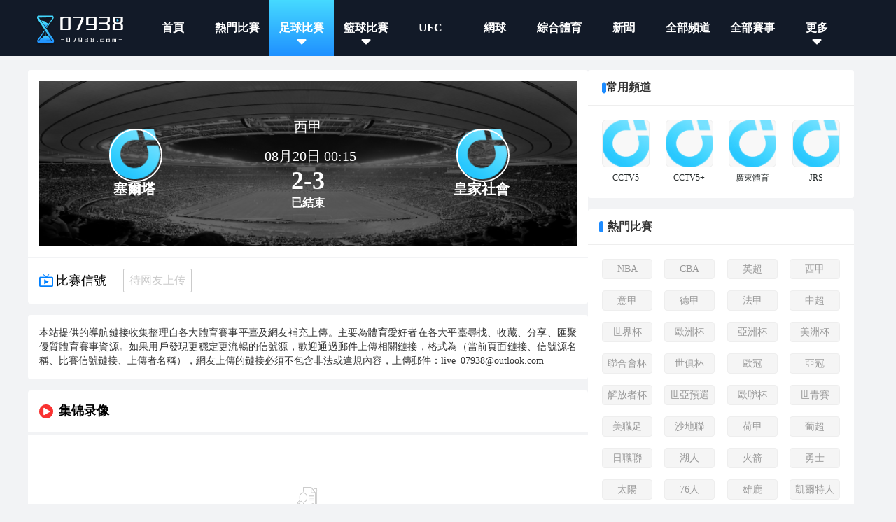

--- FILE ---
content_type: text/html; charset=utf-8
request_url: https://www.07938.com/live/zuqiu/1424598.html
body_size: 22286
content:
<!DOCTYPE html><html><head><meta name="viewport" content="width=device-width"/><meta charSet="utf-8"/><meta http-equiv="Content-Type" content="text/html; charset=utf-8"/><meta http-equiv="X-UA-Compatible"/><meta name="copyright" content="https://www.07938.com/"/><title>塞尔塔VS皇家社会免费在线直播观看|视频集锦全场录像回放_西甲08-20 周日</title><meta content="07938体育提供西甲08-20 周日塞尔塔VS皇家社会免费在线直播观看,西甲08-20 周日塞尔塔VS皇家社会全场录像回放" name="description"/><meta content="塞尔塔VS皇家社会直播,塞尔塔VS皇家社会录像,西甲" name="keywords"/><meta name="referrer" content="strict-origin-when-cross-origin"/><script>
          if(/Android|webOS|iPhone|iPod|BlackBerry|IEMobile|Opera Mini/i.test(navigator.userAgent)){
            var path = window.location.pathname;
            window.location = "https://m.07938.com" + path;
          }
          
          var _hmt = _hmt || [];
          (function() {
            var hm = document.createElement("script");
            hm.src = "https://hm.baidu.com/hm.js?497680784cfd24d75a562a6f94947138";
            var s = document.getElementsByTagName("script")[0];
            s.parentNode.insertBefore(hm, s);
          })();
          
          var _czc = _czc || [];
          (function () {
            var um = document.createElement("script");
            um.src = "https://s9.cnzz.com/z.js?id=1281412331&async=1";
            var s = document.getElementsByTagName("script")[0];
            s.parentNode.insertBefore(um, s);
          })();          
          </script><meta name="next-head-count" content="10"/><link data-next-font="" rel="preconnect" href="/" crossorigin="anonymous"/><link rel="preload" href="https://staticpc.07938.com/_next/static/css/301cb7f5e414c3ca.css" as="style"/><link rel="stylesheet" href="https://staticpc.07938.com/_next/static/css/301cb7f5e414c3ca.css" data-n-g=""/><noscript data-n-css=""></noscript><script defer="" nomodule="" src="https://staticpc.07938.com/_next/static/chunks/polyfills-c67a75d1b6f99dc8.js"></script><script src="https://staticpc.07938.com/_next/static/chunks/webpack-46b39fd61d73a863.js" defer=""></script><script src="https://staticpc.07938.com/_next/static/chunks/framework-fae63b21a27d6472.js" defer=""></script><script src="https://staticpc.07938.com/_next/static/chunks/main-7c5bdcf8d747e21d.js" defer=""></script><script src="https://staticpc.07938.com/_next/static/chunks/pages/_app-048c9665fd27e1d3.js" defer=""></script><script src="https://staticpc.07938.com/_next/static/chunks/75fc9c18-b8a23cd7b79544b6.js" defer=""></script><script src="https://staticpc.07938.com/_next/static/chunks/410-8c83b15080c53101.js" defer=""></script><script src="https://staticpc.07938.com/_next/static/chunks/959-d6d1e2ff276285d7.js" defer=""></script><script src="https://staticpc.07938.com/_next/static/chunks/805-eda503f3e95ff7af.js" defer=""></script><script src="https://staticpc.07938.com/_next/static/chunks/121-06fcc5ae723102a0.js" defer=""></script><script src="https://staticpc.07938.com/_next/static/chunks/pages/live/%5Bmatch_type%5D/%5Btopic_name%5D-3d4f1d8e7c978560.js" defer=""></script><script src="https://staticpc.07938.com/_next/static/thNVrV2blRNQZAWcHU8Gb/_buildManifest.js" defer=""></script><script src="https://staticpc.07938.com/_next/static/thNVrV2blRNQZAWcHU8Gb/_ssgManifest.js" defer=""></script></head><body><div id="__next"><div class="header flex flex-col justify-center w-full bg-[#121A28] min-h-[80px] font-sans"><div class="grid grid-cols-[127px_1fr] items-center gap-x-[34px] content_box"><a class="flex justify-center items-center w-[150px]"><span class=" lazy-load-image-background " style="background-image:url(/images/default_img.png);background-size:100% 100%;color:transparent;display:inline-block;height:61px;width:127px"><span class="box-border w-[inherit] h-[inherit] " style="display:inline-block;width:127px;height:61px"></span></span></a><div class="grid grid-cols-[repeat(auto-fill,max(92px))] w-full"><div class="relative group text-[16px]"><a href="/"><div class="navItem relative flex items-center justify-center h-[80px] font-bold text-white
            ">首頁</div></a></div><div class="relative group text-[16px]"><a href="/match/hot/"><div class="navItem relative flex items-center justify-center h-[80px] font-bold text-white
            ">熱門比賽</div></a></div><div class="relative group text-[16px]"><a href="/live/zuqiu/"><div class="navItem relative flex items-center justify-center h-[80px] font-bold text-white
            bg-box-gradient">足球比賽<svg xmlns="http://www.w3.org/2000/svg" width="14" height="8" viewBox="0 0 14 8" fill="none" class="absolute left-[calc(50%_-_7px)] top-[56px]"><path d="M7.70706 7.29315C7.31656 7.68353 6.68362 7.68353 6.29312 7.29315L0.707065 1.70715C0.421157 1.42116 0.335646 0.991111 0.49039 0.617493C0.645134 0.243875 1.0097 0.000238419 1.4141 0.000152588L12.5861 0.000152588C12.9905 0.000238419 13.3551 0.243875 13.5098 0.617493C13.6645 0.991111 13.579 1.42116 13.2931 1.70715L7.70706 7.29315Z" fill="white"></path></svg></div></a><div class="absolute left-0 max-h-0 overflow-hidden bg-pri-blue z-20 transition-[max-height] duration-200"><div class="w-max border-b-4 border-solid border-[#262626] grid grid-cols-3"><a href="/live/zuqiu/yingchao/"><div class="flex items-center justify-center w-[92px] h-[45px] font-bold text-white hover:text-[#262626] transition-all duration-200">英超比賽</div></a><a href="/live/zuqiu/xijia/"><div class="flex items-center justify-center w-[92px] h-[45px] font-bold text-white hover:text-[#262626] transition-all duration-200">西甲比賽</div></a><a href="/live/zuqiu/ouguan/"><div class="flex items-center justify-center w-[92px] h-[45px] font-bold text-white hover:text-[#262626] transition-all duration-200">歐冠比賽</div></a><a href="/live/zuqiu/yijia/"><div class="flex items-center justify-center w-[92px] h-[45px] font-bold text-white hover:text-[#262626] transition-all duration-200">意甲比賽</div></a><a href="/live/zuqiu/dejia/"><div class="flex items-center justify-center w-[92px] h-[45px] font-bold text-white hover:text-[#262626] transition-all duration-200">德甲比賽</div></a><a href="/live/zuqiu/fajia/"><div class="flex items-center justify-center w-[92px] h-[45px] font-bold text-white hover:text-[#262626] transition-all duration-200">法甲比賽</div></a><a href="/live/zuqiu/zhongchao/"><div class="flex items-center justify-center w-[92px] h-[45px] font-bold text-white hover:text-[#262626] transition-all duration-200">中超比賽</div></a><a href="/shijiebei/"><div class="flex items-center justify-center w-[92px] h-[45px] font-bold text-white hover:text-[#262626] transition-all duration-200">世界杯</div></a><a href="/live/zuqiu/yazhoubei/"><div class="flex items-center justify-center w-[92px] h-[45px] font-bold text-white hover:text-[#262626] transition-all duration-200">亞洲杯</div></a><a href="/live/zuqiu/yaguan/"><div class="flex items-center justify-center w-[92px] h-[45px] font-bold text-white hover:text-[#262626] transition-all duration-200">亞冠比賽</div></a><a href="/live/zuqiu/shadilian/"><div class="flex items-center justify-center w-[92px] h-[45px] font-bold text-white hover:text-[#262626] transition-all duration-200">沙特聯</div></a><a href="/live/zuqiu/meizhiye/"><div class="flex items-center justify-center w-[92px] h-[45px] font-bold text-white hover:text-[#262626] transition-all duration-200">美職業</div></a><a href="/live/zuqiu/baxijia/"><div class="flex items-center justify-center w-[92px] h-[45px] font-bold text-white hover:text-[#262626] transition-all duration-200">巴西甲</div></a><a href="/live/zuqiu/jls/"><div class="flex items-center justify-center w-[92px] h-[45px] font-bold text-white hover:text-[#262626] transition-all duration-200">日職聯</div></a><a href="/live/zuqiu/puchao/"><div class="flex items-center justify-center w-[92px] h-[45px] font-bold text-white hover:text-[#262626] transition-all duration-200">葡超</div></a><a href="/live/zuqiu/danmaichao/"><div class="flex items-center justify-center w-[92px] h-[45px] font-bold text-white hover:text-[#262626] transition-all duration-200">丹麥超</div></a><a href="/live/zuqiu/kls/"><div class="flex items-center justify-center w-[92px] h-[45px] font-bold text-white hover:text-[#262626] transition-all duration-200">韓K聯</div></a><a href="/live/zuqiu/fenchao/"><div class="flex items-center justify-center w-[92px] h-[45px] font-bold text-white hover:text-[#262626] transition-all duration-200">芬超</div></a><a href="/live/zuqiu/ouzhoubei/"><div class="flex items-center justify-center w-[92px] h-[45px] font-bold text-white hover:text-[#262626] transition-all duration-200">歐洲杯</div></a><a href="/live/zuqiu/ruidianchao/"><div class="flex items-center justify-center w-[92px] h-[45px] font-bold text-white hover:text-[#262626] transition-all duration-200">瑞典超</div></a><a href="/live/zuqiu/nuochao/"><div class="flex items-center justify-center w-[92px] h-[45px] font-bold text-white hover:text-[#262626] transition-all duration-200">揶超</div></a></div></div></div><div class="relative group text-[16px]"><a href="/live/lanqiu/"><div class="navItem relative flex items-center justify-center h-[80px] font-bold text-white
            ">籃球比賽<svg xmlns="http://www.w3.org/2000/svg" width="14" height="8" viewBox="0 0 14 8" fill="none" class="absolute left-[calc(50%_-_7px)] top-[56px]"><path d="M7.70706 7.29315C7.31656 7.68353 6.68362 7.68353 6.29312 7.29315L0.707065 1.70715C0.421157 1.42116 0.335646 0.991111 0.49039 0.617493C0.645134 0.243875 1.0097 0.000238419 1.4141 0.000152588L12.5861 0.000152588C12.9905 0.000238419 13.3551 0.243875 13.5098 0.617493C13.6645 0.991111 13.579 1.42116 13.2931 1.70715L7.70706 7.29315Z" fill="white"></path></svg></div></a><div class="absolute left-0 max-h-0 overflow-hidden bg-pri-blue z-20 transition-[max-height] duration-200"><div class="w-max border-b-4 border-solid border-[#262626] flex flex-col"><a href="/live/lanqiu/nba/"><div class="flex items-center justify-center w-[92px] h-[45px] font-bold text-white hover:text-[#262626] transition-all duration-200">NBA比賽</div></a><a href="/live/lanqiu/cba/"><div class="flex items-center justify-center w-[92px] h-[45px] font-bold text-white hover:text-[#262626] transition-all duration-200">CBA比賽</div></a></div></div></div><div class="relative group text-[16px]"><a href="/live/zonghe/ufc/"><div class="navItem relative flex items-center justify-center h-[80px] font-bold text-white
            ">UFC</div></a></div><div class="relative group text-[16px]"><a href="/live/wangqiu/"><div class="navItem relative flex items-center justify-center h-[80px] font-bold text-white
            ">網球</div></a></div><div class="relative group text-[16px]"><a href="/match/zonghe/"><div class="navItem relative flex items-center justify-center h-[80px] font-bold text-white
            ">綜合體育</div></a></div><div class="relative group text-[16px]"><a href="/news/"><div class="navItem relative flex items-center justify-center h-[80px] font-bold text-white
            ">新聞</div></a></div><div class="relative group text-[16px]"><a href="/channel/"><div class="navItem relative flex items-center justify-center h-[80px] font-bold text-white
            ">全部頻道</div></a></div><div class="relative group text-[16px]"><a href="/live/saishi/"><div class="navItem relative flex items-center justify-center h-[80px] font-bold text-white
            ">全部賽事</div></a></div><div class="relative group text-[16px]"><a href="#"><div class="navItem relative flex items-center justify-center h-[80px] font-bold text-white
            ">更多<svg xmlns="http://www.w3.org/2000/svg" width="14" height="8" viewBox="0 0 14 8" fill="none" class="absolute left-[calc(50%_-_7px)] top-[56px]"><path d="M7.70706 7.29315C7.31656 7.68353 6.68362 7.68353 6.29312 7.29315L0.707065 1.70715C0.421157 1.42116 0.335646 0.991111 0.49039 0.617493C0.645134 0.243875 1.0097 0.000238419 1.4141 0.000152588L12.5861 0.000152588C12.9905 0.000238419 13.3551 0.243875 13.5098 0.617493C13.6645 0.991111 13.579 1.42116 13.2931 1.70715L7.70706 7.29315Z" fill="white"></path></svg></div></a><div class="absolute left-0 max-h-0 overflow-hidden bg-pri-blue z-20 transition-[max-height] duration-200"><div class="w-max border-b-4 border-solid border-[#262626] flex flex-col"><a href="/live/zonghe/dianjing/"><div class="flex items-center justify-center w-[92px] h-[45px] font-bold text-white hover:text-[#262626] transition-all duration-200">電競</div></a><a href="/channel/cctv5/"><div class="flex items-center justify-center w-[92px] h-[45px] font-bold text-white hover:text-[#262626] transition-all duration-200">CCTV</div></a><a href="/channel/cctv5plus/"><div class="flex items-center justify-center w-[92px] h-[45px] font-bold text-white hover:text-[#262626] transition-all duration-200">CCTV5+</div></a></div></div></div></div></div></div><div class="flex items-center gap-x-[4px] scrollButton "><svg xmlns="http://www.w3.org/2000/svg" width="10" height="12" viewBox="0 0 10 12" fill="none" class="mt-[1px]"><path d="M1.35327 5.37939L5.02612 1.70703L8.698 5.37939" stroke="white" stroke-width="1.5" stroke-linecap="round"></path><path d="M5.02686 10.3345V1.72656" stroke="white" stroke-width="1.5" stroke-linecap="round"></path></svg>回到顶部</div><div class="content_box font-sans"><div class="flex flex-wrap gap-x-[20px] mt-[20px] mx-auto"><div class="min12:w-[800px] max12:w-full"><div class="mb-4"><div class="relative z-10 mb-4 bg-white rounded"><div class="w-full top_game p-4"><div class="match_bg relative rounded-md left-0 right-0 -z-10 h-[235px]"><div class="top_game_content h-[235px] px-4 bg-cover bg-no-repeat bg-center grid grid-cols-[32.5%_35%_32.5%] items-center" style="background-image:url(/images/match-zuqiu.png),linear-gradient(black, black);background-blend-mode:luminosity"><div class="flex flex-col items-center gap-2 left_img top_game_img_center"><span class=" lazy-load-image-background " style="background-image:url(/images/default_img.png);background-size:100% 100%;color:transparent;display:inline-block;height:72px;width:72px"><span class="box-border w-[inherit] h-[inherit] box-content overflow-hidden border-2 border-white border-solid rounded-full" style="display:inline-block;width:72px;height:72px"></span></span><span class="text-xl font-bold text-white game_content_conter_left">塞爾塔</span></div><div class="relative game_content "><div class="flex flex-col items-center justify-center w-full h-full gap-3"><div class="text-[20px] text-center text-white game_content_top"><p class="mb-3">西甲</p><span class="ml-2">08月20日  00:15</span></div><div class="flex items-center justify-between px-4 text-4xl font-bold text-white game_content_conter"><p class="text-white text-4xl flex gap-3"><span>2</span><span>-</span><span>3</span></p></div><div class="match_state self-center text-white text-base font-bold end">已結束</div></div></div><div class="flex flex-col items-center gap-2 right_img top_game_img_center"><span class=" lazy-load-image-background " style="background-image:url(/images/default_img.png);background-size:100% 100%;color:transparent;display:inline-block;height:72px;width:72px"><span class="box-border w-[inherit] h-[inherit] box-content overflow-hidden border-2 border-white border-solid rounded-full" style="display:inline-block;width:72px;height:72px"></span></span><span class="text-xl font-bold text-white game_content_conter_right">皇家社會</span></div></div></div></div><div class="particulars-wrap flex border-t border-solid border-[#f2f3f5] p-4"><div class="particulars_conter_signal min-w-[120px] flex items-center gap-1 py-1 "><img src="/images/stream_icon.png" alt="stream-icon"/><p class="pl-1 leading-5 text-[18px] text-black">比赛信號</p></div><div class="signalCon pt-0 particulars_conter flex flex-wrap gap-2" id="signalConZ"><div class="stream flex items-center py-1 px-2 border border-solid border-[#CBCBCB] rounded-sm no_stream"><p class="text-center text-[16px] text-[#CBCBCB]">待网友上传</p></div></div></div></div><div class="mb-4 bg-white rounded"><div class="match-desc text-[#333] text-[14px] p-4 leading-5 text-justify">本站提供的導航鏈接收集整理自各大體育賽事平臺及網友補充上傳。主要為體育愛好者在各大平臺尋找、收藏、分享、匯聚優質體育賽事資源。如果用戶發現更穩定更流暢的信號源，歡迎通過郵件上傳相關鏈接，格式為（當前頁面鏈接、信號源名稱、比賽信號鏈接、上傳者名稱），網友上傳的鏈接必須不包含非法或違規內容，上傳郵件：live_07938@outlook.com</div></div><div class="mb-4 bg-white rounded"><div class="flex flex-col match_news_container"><p class="relative p-4 pl-[2.75rem] border-b-4 border-solid border-[#f2f3f5] text-[18px] text-black font-bold before:content-[&#x27;&#x27;] before:absolute before:w-[20px] before:h-[20px] before:bg-[url(&#x27;/images/icon-play.png&#x27;)] before:rounded before:left-4 before:top-[50%] before:-translate-y-[50%]">集锦录像</p><style>
                .nodata_container{
                    display: flex;
                    justify-content: center;
                    align-items: center;
                    flex-direction: column;
                }
                .nodata_container p{
                    color: #999;
                    font-size: 14px;
                }
              </style><div class="nodata_container" style="height:200px"><span class=" lazy-load-image-background " style="background-image:url(/images/default_img.png);background-size:100% 100%;color:transparent;display:inline-block;height:30px;width:30px"><span class="box-border w-[inherit] h-[inherit] " style="display:inline-block;width:30px;height:30px"></span></span><p>暂无数据</p></div></div></div><div class="mb-4 mtop20"><div class="rCompetitionList bTopb"><div class="rtitle"><span class=" lazy-load-image-background " style="background-image:url(/images/default_img.png);background-size:100% 100%;color:transparent;display:inline-block;height:20px;width:20px"><span class="box-border w-[inherit] h-[inherit] " style="display:inline-block;width:20px;height:20px"></span></span><p class="solidBox">更多西甲热门比赛</p></div><div class="rcontain"><a class="data" href="/live/zuqiu/2804487.html"><div class="top"><p>01-20</p></div><p class="competitionName">西甲</p><div class="btm"><div class="team l"><p>埃爾切</p></div><div class="score"><p>VS</p></div><div class="team r"><p>塞維利亞</p></div></div><div class="matchName prelive"><p>即將開始</p></div></a><a class="data" href="/live/zuqiu/2804498.html"><div class="top"><p>01-24</p></div><p class="competitionName">西甲</p><div class="btm"><div class="team l"><p>萊萬特</p></div><div class="score"><p>VS</p></div><div class="team r"><p>埃爾切</p></div></div><div class="matchName prelive"><p>即將開始</p></div></a><a class="data" href="/live/zuqiu/2804499.html"><div class="top"><p>01-24</p></div><p class="competitionName">西甲</p><div class="btm"><div class="team l"><p>巴列卡諾</p></div><div class="score"><p>VS</p></div><div class="team r"><p>奧薩蘇納</p></div></div><div class="matchName prelive"><p>即將開始</p></div></a><a class="data" href="/live/zuqiu/2804502.html"><div class="top"><p>01-24</p></div><p class="competitionName">西甲</p><div class="btm"><div class="team l"><p>巴倫西亞</p></div><div class="score"><p>VS</p></div><div class="team r"><p>西班牙人</p></div></div><div class="matchName prelive"><p>即將開始</p></div></a><a class="data" href="/live/zuqiu/2804501.html"><div class="top"><p>01-25</p></div><p class="competitionName">西甲</p><div class="btm"><div class="team l"><p>塞維利亞</p></div><div class="score"><p>VS</p></div><div class="team r"><p>畢爾巴鄂競技</p></div></div><div class="matchName prelive"><p>即將開始</p></div></a><a class="data" href="/live/zuqiu/2804503.html"><div class="top"><p>01-25</p></div><p class="competitionName">西甲</p><div class="btm"><div class="team l"><p>比利亞雷亞爾</p></div><div class="score"><p>VS</p></div><div class="team r"><p>皇家馬德裏</p></div></div><div class="matchName prelive"><p>即將開始</p></div></a><a class="data" href="/live/zuqiu/2804495.html"><div class="top"><p>01-25</p></div><p class="competitionName">西甲</p><div class="btm"><div class="team l"><p>馬德裏競技</p></div><div class="score"><p>VS</p></div><div class="team r"><p>馬洛卡</p></div></div><div class="matchName prelive"><p>即將開始</p></div></a><a class="data" href="/live/zuqiu/2804496.html"><div class="top"><p>01-25</p></div><p class="competitionName">西甲</p><div class="btm"><div class="team l"><p>巴塞羅那</p></div><div class="score"><p>VS</p></div><div class="team r"><p>皇家奧維耶多</p></div></div><div class="matchName prelive"><p>即將開始</p></div></a><a class="data" href="/live/zuqiu/2804500.html"><div class="top"><p>01-26</p></div><p class="competitionName">西甲</p><div class="btm"><div class="team l"><p>皇家社會</p></div><div class="score"><p>VS</p></div><div class="team r"><p>塞爾塔</p></div></div><div class="matchName prelive"><p>即將開始</p></div></a><a class="data" href="/live/zuqiu/2804494.html"><div class="top"><p>01-26</p></div><p class="competitionName">西甲</p><div class="btm"><div class="team l"><p>阿拉維斯</p></div><div class="score"><p>VS</p></div><div class="team r"><p>皇家貝蒂斯</p></div></div><div class="matchName prelive"><p>即將開始</p></div></a></div></div></div><div class="mb-4 mtop20"><div class="rCompetitionList bTopb"><div class="rtitle"><span class=" lazy-load-image-background " style="background-image:url(/images/default_img.png);background-size:100% 100%;color:transparent;display:inline-block;height:20px;width:20px"><span class="box-border w-[inherit] h-[inherit] " style="display:inline-block;width:20px;height:20px"></span></span><p class="solidBox">西甲热门比赛集锦</p></div><div class="rcontain"><a class="data" href="/live/zuqiu/2804493.html"><div class="top"><p>01-19</p></div><p class="competitionName">西甲</p><div class="btm"><div class="team l"><p>皇家社會</p></div><div class="score"><p>VS</p></div><div class="team r"><p>巴塞羅那</p></div></div><div class="matchName end"><p>集錦/錄像</p></div></a><a class="data" href="/live/zuqiu/2804486.html"><div class="top"><p>01-19</p></div><p class="competitionName">西甲</p><div class="btm"><div class="team l"><p>塞爾塔</p></div><div class="score"><p>VS</p></div><div class="team r"><p>巴列卡諾</p></div></div><div class="matchName end"><p>集錦/錄像</p></div></a><a class="data" href="/live/zuqiu/2804484.html"><div class="top"><p>01-18</p></div><p class="competitionName">西甲</p><div class="btm"><div class="team l"><p>馬德裏競技</p></div><div class="score"><p>VS</p></div><div class="team r"><p>阿拉維斯</p></div></div><div class="matchName end"><p>集錦/錄像</p></div></a><a class="data" href="/live/zuqiu/2804489.html"><div class="top"><p>01-18</p></div><p class="competitionName">西甲</p><div class="btm"><div class="team l"><p>赫塔菲</p></div><div class="score"><p>VS</p></div><div class="team r"><p>巴倫西亞</p></div></div><div class="matchName end"><p>集錦/錄像</p></div></a><a class="data" href="/live/zuqiu/2804485.html"><div class="top"><p>01-18</p></div><p class="competitionName">西甲</p><div class="btm"><div class="team l"><p>皇家貝蒂斯</p></div><div class="score"><p>VS</p></div><div class="team r"><p>比利亞雷亞爾</p></div></div><div class="matchName end"><p>集錦/錄像</p></div></a><a class="data" href="/live/zuqiu/2804491.html"><div class="top"><p>01-18</p></div><p class="competitionName">西甲</p><div class="btm"><div class="team l"><p>奧薩蘇納</p></div><div class="score"><p>VS</p></div><div class="team r"><p>皇家奧維耶多</p></div></div><div class="matchName end"><p>集錦/錄像</p></div></a><a class="data" href="/live/zuqiu/2804490.html"><div class="top"><p>01-17</p></div><p class="competitionName">西甲</p><div class="btm"><div class="team l"><p>馬洛卡</p></div><div class="score"><p>VS</p></div><div class="team r"><p>畢爾巴鄂競技</p></div></div><div class="matchName end"><p>集錦/錄像</p></div></a><a class="data" href="/live/zuqiu/2804492.html"><div class="top"><p>01-17</p></div><p class="competitionName">西甲</p><div class="btm"><div class="team l"><p>皇家馬德裏</p></div><div class="score"><p>VS</p></div><div class="team r"><p>萊萬特</p></div></div><div class="matchName end"><p>集錦/錄像</p></div></a><a class="data" href="/live/zuqiu/2804488.html"><div class="top"><p>01-17</p></div><p class="competitionName">西甲</p><div class="btm"><div class="team l"><p>西班牙人</p></div><div class="score"><p>VS</p></div><div class="team r"><p>赫羅納</p></div></div><div class="matchName end"><p>集錦/錄像</p></div></a><a class="data" href="/live/zuqiu/2918905.html"><div class="top"><p>01-16</p></div><p class="competitionName">西杯</p><div class="btm"><div class="team l"><p>桑坦德競技</p></div><div class="score"><p>VS</p></div><div class="team r"><p>巴塞羅那</p></div></div><div class="matchName end"><p>集錦/錄像</p></div></a></div></div></div></div></div><div class="min12:w-[380px] max12:w-full"><div class="mb-4"><div class="bg-white rounded"><div class="flex items-center justify-start h-[50px] px-[20px] borderTop"><div class="flex items-center gap-x-[6px]"><svg xmlns="http://www.w3.org/2000/svg" width="6" height="17" viewBox="0 0 6 17" fill="none"><path d="M6 13.5V3.5C6 1.84315 4.65685 0.5 3 0.5C1.34315 0.5 0 1.84315 0 3.5V13.5C0 15.1569 1.34315 16.5 3 16.5C4.65685 16.5 6 15.1569 6 13.5Z" fill="#1c8bff"></path></svg><p class="text-[16px] font-bold text-[#333]">常用頻道</p></div></div><div class="min12:justify-between grid grid-cols-[repeat(auto-fill,max(68px))] gap-[16px] border-t border-solid border-[#eee] p-[20px]"><a href="/channel/cctv5/" target="_self" class="group"><div class="flex items-center justify-center rounded-md overflow-hidden border border-solid border-[#eee] group-hover:border-pri-blue w-[68px] h-[68px] bg-[#f8f8f8]"><span class=" lazy-load-image-background " style="background-image:url(/images/default_img.png);background-size:100% 100%;color:transparent;display:inline-block;height:68px;width:68px"><span class="box-border w-[inherit] h-[inherit] " style="display:inline-block;width:68px;height:68px"></span></span></div><p class="mt-[6px] text-[#292E2E] group-hover:text-pri-blue group-hover:font-bold text-[12px] text-center">CCTV5</p></a><a href="/channel/cctv5plus/" target="_self" class="group"><div class="flex items-center justify-center rounded-md overflow-hidden border border-solid border-[#eee] group-hover:border-pri-blue w-[68px] h-[68px] bg-[#f8f8f8]"><span class=" lazy-load-image-background " style="background-image:url(/images/default_img.png);background-size:100% 100%;color:transparent;display:inline-block;height:68px;width:68px"><span class="box-border w-[inherit] h-[inherit] " style="display:inline-block;width:68px;height:68px"></span></span></div><p class="mt-[6px] text-[#292E2E] group-hover:text-pri-blue group-hover:font-bold text-[12px] text-center">CCTV5+</p></a><a href="/channel/gdty/" target="_self" class="group"><div class="flex items-center justify-center rounded-md overflow-hidden border border-solid border-[#eee] group-hover:border-pri-blue w-[68px] h-[68px] bg-[#f8f8f8]"><span class=" lazy-load-image-background " style="background-image:url(/images/default_img.png);background-size:100% 100%;color:transparent;display:inline-block;height:68px;width:68px"><span class="box-border w-[inherit] h-[inherit] " style="display:inline-block;width:68px;height:68px"></span></span></div><p class="mt-[6px] text-[#292E2E] group-hover:text-pri-blue group-hover:font-bold text-[12px] text-center">廣東體育</p></a><a href="/channel/jrszhibo/" target="_blank" class="group"><div class="flex items-center justify-center rounded-md overflow-hidden border border-solid border-[#eee] group-hover:border-pri-blue w-[68px] h-[68px] bg-[#f8f8f8]"><span class=" lazy-load-image-background " style="background-image:url(/images/default_img.png);background-size:100% 100%;color:transparent;display:inline-block;height:68px;width:68px"><span class="box-border w-[inherit] h-[inherit] " style="display:inline-block;width:68px;height:68px"></span></span></div><p class="mt-[6px] text-[#292E2E] group-hover:text-pri-blue group-hover:font-bold text-[12px] text-center">JRS</p></a></div></div></div><div class="mb-4 rounded"><div class="bg-white rounded"><div class="flex items-center h-[50px] px-[16px]"><div class="titleBlock"></div><p class="text-[16px] font-bold text-[#333]">熱門比賽</p></div><div class="border-t border-solid border-[#eee] py-[20px]"><ul class="grid min12:grid-cols-[repeat(auto-fill,max(72px))] max12:grid-cols-[repeat(auto-fill,max(100px))] justify-between gap-[16px] text-[14px] px-[20px]"><li><a href="/live/lanqiu/nba/" title="NBA"><p class="rounded px-[6px] py-[3px] border border-solid text-center truncate bg-[#f5f5f5] text-[#999] border-[#eeeeee] hover:bg-pri-blue hover:text-white hover:font-bold hover:border-transparent">NBA</p></a></li><li><a href="/live/lanqiu/cba/" title="CBA"><p class="rounded px-[6px] py-[3px] border border-solid text-center truncate bg-[#f5f5f5] text-[#999] border-[#eeeeee] hover:bg-pri-blue hover:text-white hover:font-bold hover:border-transparent">CBA</p></a></li><li><a href="/live/zuqiu/yingchao/" title="英超"><p class="rounded px-[6px] py-[3px] border border-solid text-center truncate bg-[#f5f5f5] text-[#999] border-[#eeeeee] hover:bg-pri-blue hover:text-white hover:font-bold hover:border-transparent">英超</p></a></li><li><a href="/live/zuqiu/xijia/" title="西甲"><p class="rounded px-[6px] py-[3px] border border-solid text-center truncate bg-[#f5f5f5] text-[#999] border-[#eeeeee] hover:bg-pri-blue hover:text-white hover:font-bold hover:border-transparent">西甲</p></a></li><li><a href="/live/zuqiu/yijia/" title="意甲"><p class="rounded px-[6px] py-[3px] border border-solid text-center truncate bg-[#f5f5f5] text-[#999] border-[#eeeeee] hover:bg-pri-blue hover:text-white hover:font-bold hover:border-transparent">意甲</p></a></li><li><a href="/live/zuqiu/dejia/" title="德甲"><p class="rounded px-[6px] py-[3px] border border-solid text-center truncate bg-[#f5f5f5] text-[#999] border-[#eeeeee] hover:bg-pri-blue hover:text-white hover:font-bold hover:border-transparent">德甲</p></a></li><li><a href="/live/zuqiu/fajia/" title="法甲"><p class="rounded px-[6px] py-[3px] border border-solid text-center truncate bg-[#f5f5f5] text-[#999] border-[#eeeeee] hover:bg-pri-blue hover:text-white hover:font-bold hover:border-transparent">法甲</p></a></li><li><a href="/live/zuqiu/zhongchao/" title="中超"><p class="rounded px-[6px] py-[3px] border border-solid text-center truncate bg-[#f5f5f5] text-[#999] border-[#eeeeee] hover:bg-pri-blue hover:text-white hover:font-bold hover:border-transparent">中超</p></a></li><li><a href="/live/zuqiu/shijiebei/" title="世界杯"><p class="rounded px-[6px] py-[3px] border border-solid text-center truncate bg-[#f5f5f5] text-[#999] border-[#eeeeee] hover:bg-pri-blue hover:text-white hover:font-bold hover:border-transparent">世界杯</p></a></li><li><a href="/live/zuqiu/ouzhoubei/" title="歐洲杯"><p class="rounded px-[6px] py-[3px] border border-solid text-center truncate bg-[#f5f5f5] text-[#999] border-[#eeeeee] hover:bg-pri-blue hover:text-white hover:font-bold hover:border-transparent">歐洲杯</p></a></li><li><a href="/live/zuqiu/yazhoubei/" title="亞洲杯"><p class="rounded px-[6px] py-[3px] border border-solid text-center truncate bg-[#f5f5f5] text-[#999] border-[#eeeeee] hover:bg-pri-blue hover:text-white hover:font-bold hover:border-transparent">亞洲杯</p></a></li><li><a href="/live/zuqiu/meizhoubei/" title="美洲杯"><p class="rounded px-[6px] py-[3px] border border-solid text-center truncate bg-[#f5f5f5] text-[#999] border-[#eeeeee] hover:bg-pri-blue hover:text-white hover:font-bold hover:border-transparent">美洲杯</p></a></li><li><a href="/live/zuqiu/zhoujibei/" title="聯合會杯"><p class="rounded px-[6px] py-[3px] border border-solid text-center truncate bg-[#f5f5f5] text-[#999] border-[#eeeeee] hover:bg-pri-blue hover:text-white hover:font-bold hover:border-transparent">聯合會杯</p></a></li><li><a href="/live/zuqiu/sjb/" title="世俱杯"><p class="rounded px-[6px] py-[3px] border border-solid text-center truncate bg-[#f5f5f5] text-[#999] border-[#eeeeee] hover:bg-pri-blue hover:text-white hover:font-bold hover:border-transparent">世俱杯</p></a></li><li><a href="/live/zuqiu/ouguan/" title="歐冠"><p class="rounded px-[6px] py-[3px] border border-solid text-center truncate bg-[#f5f5f5] text-[#999] border-[#eeeeee] hover:bg-pri-blue hover:text-white hover:font-bold hover:border-transparent">歐冠</p></a></li><li><a href="/live/zuqiu/yaguan/" title="亞冠"><p class="rounded px-[6px] py-[3px] border border-solid text-center truncate bg-[#f5f5f5] text-[#999] border-[#eeeeee] hover:bg-pri-blue hover:text-white hover:font-bold hover:border-transparent">亞冠</p></a></li><li><a href="/live/zuqiu/ziyoubei/" title="解放者杯"><p class="rounded px-[6px] py-[3px] border border-solid text-center truncate bg-[#f5f5f5] text-[#999] border-[#eeeeee] hover:bg-pri-blue hover:text-white hover:font-bold hover:border-transparent">解放者杯</p></a></li><li><a href="/live/zuqiu/syyx/" title="世亞預選"><p class="rounded px-[6px] py-[3px] border border-solid text-center truncate bg-[#f5f5f5] text-[#999] border-[#eeeeee] hover:bg-pri-blue hover:text-white hover:font-bold hover:border-transparent">世亞預選</p></a></li><li><a href="/live/zuqiu/oulian/" title="歐聯杯"><p class="rounded px-[6px] py-[3px] border border-solid text-center truncate bg-[#f5f5f5] text-[#999] border-[#eeeeee] hover:bg-pri-blue hover:text-white hover:font-bold hover:border-transparent">歐聯杯</p></a></li><li><a href="/live/zuqiu/shiqingbei/" title="世青賽"><p class="rounded px-[6px] py-[3px] border border-solid text-center truncate bg-[#f5f5f5] text-[#999] border-[#eeeeee] hover:bg-pri-blue hover:text-white hover:font-bold hover:border-transparent">世青賽</p></a></li><li><a href="/live/zuqiu/meizhiye/" title="美職足"><p class="rounded px-[6px] py-[3px] border border-solid text-center truncate bg-[#f5f5f5] text-[#999] border-[#eeeeee] hover:bg-pri-blue hover:text-white hover:font-bold hover:border-transparent">美職足</p></a></li><li><a href="/live/zuqiu/shadilian/" title="沙地聯"><p class="rounded px-[6px] py-[3px] border border-solid text-center truncate bg-[#f5f5f5] text-[#999] border-[#eeeeee] hover:bg-pri-blue hover:text-white hover:font-bold hover:border-transparent">沙地聯</p></a></li><li><a href="/live/zuqiu/hejia/" title="荷甲"><p class="rounded px-[6px] py-[3px] border border-solid text-center truncate bg-[#f5f5f5] text-[#999] border-[#eeeeee] hover:bg-pri-blue hover:text-white hover:font-bold hover:border-transparent">荷甲</p></a></li><li><a href="/live/zuqiu/puchao/" title="葡超"><p class="rounded px-[6px] py-[3px] border border-solid text-center truncate bg-[#f5f5f5] text-[#999] border-[#eeeeee] hover:bg-pri-blue hover:text-white hover:font-bold hover:border-transparent">葡超</p></a></li><li><a href="/live/zuqiu/jls/" title="日職聯"><p class="rounded px-[6px] py-[3px] border border-solid text-center truncate bg-[#f5f5f5] text-[#999] border-[#eeeeee] hover:bg-pri-blue hover:text-white hover:font-bold hover:border-transparent">日職聯</p></a></li><li><a href="/team/lanqiu/1/" title="湖人"><p class="rounded px-[6px] py-[3px] border border-solid text-center truncate bg-[#f5f5f5] text-[#999] border-[#eeeeee] hover:bg-pri-blue hover:text-white hover:font-bold hover:border-transparent">湖人</p></a></li><li><a href="/team/lanqiu/21/" title="火箭"><p class="rounded px-[6px] py-[3px] border border-solid text-center truncate bg-[#f5f5f5] text-[#999] border-[#eeeeee] hover:bg-pri-blue hover:text-white hover:font-bold hover:border-transparent">火箭</p></a></li><li><a href="/team/lanqiu/27/" title="勇士"><p class="rounded px-[6px] py-[3px] border border-solid text-center truncate bg-[#f5f5f5] text-[#999] border-[#eeeeee] hover:bg-pri-blue hover:text-white hover:font-bold hover:border-transparent">勇士</p></a></li><li><a href="/team/lanqiu/26/" title="太陽"><p class="rounded px-[6px] py-[3px] border border-solid text-center truncate bg-[#f5f5f5] text-[#999] border-[#eeeeee] hover:bg-pri-blue hover:text-white hover:font-bold hover:border-transparent">太陽</p></a></li><li><a href="/team/lanqiu/7/" title="76人"><p class="rounded px-[6px] py-[3px] border border-solid text-center truncate bg-[#f5f5f5] text-[#999] border-[#eeeeee] hover:bg-pri-blue hover:text-white hover:font-bold hover:border-transparent">76人</p></a></li><li><a href="/team/lanqiu/12/" title="雄鹿"><p class="rounded px-[6px] py-[3px] border border-solid text-center truncate bg-[#f5f5f5] text-[#999] border-[#eeeeee] hover:bg-pri-blue hover:text-white hover:font-bold hover:border-transparent">雄鹿</p></a></li><li><a href="/team/lanqiu/2/" title="凱爾特人"><p class="rounded px-[6px] py-[3px] border border-solid text-center truncate bg-[#f5f5f5] text-[#999] border-[#eeeeee] hover:bg-pri-blue hover:text-white hover:font-bold hover:border-transparent">凱爾特人</p></a></li><li><a href="/team/lanqiu/17/" title="獨行俠"><p class="rounded px-[6px] py-[3px] border border-solid text-center truncate bg-[#f5f5f5] text-[#999] border-[#eeeeee] hover:bg-pri-blue hover:text-white hover:font-bold hover:border-transparent">獨行俠</p></a></li><li><a href="/team/lanqiu/161/" title="遼寧飛豹"><p class="rounded px-[6px] py-[3px] border border-solid text-center truncate bg-[#f5f5f5] text-[#999] border-[#eeeeee] hover:bg-pri-blue hover:text-white hover:font-bold hover:border-transparent">遼寧飛豹</p></a></li><li><a href="/team/lanqiu/155/" title="廣東東莞銀行"><p class="rounded px-[6px] py-[3px] border border-solid text-center truncate bg-[#f5f5f5] text-[#999] border-[#eeeeee] hover:bg-pri-blue hover:text-white hover:font-bold hover:border-transparent">廣東東莞銀行</p></a></li><li><a href="/team/lanqiu/765/" title="浙江東陽光"><p class="rounded px-[6px] py-[3px] border border-solid text-center truncate bg-[#f5f5f5] text-[#999] border-[#eeeeee] hover:bg-pri-blue hover:text-white hover:font-bold hover:border-transparent">浙江東陽光</p></a></li><li><a href="/team/zuqiu/27/" title="曼聯"><p class="rounded px-[6px] py-[3px] border border-solid text-center truncate bg-[#f5f5f5] text-[#999] border-[#eeeeee] hover:bg-pri-blue hover:text-white hover:font-bold hover:border-transparent">曼聯</p></a></li><li><a href="/team/zuqiu/19/" title="阿森納"><p class="rounded px-[6px] py-[3px] border border-solid text-center truncate bg-[#f5f5f5] text-[#999] border-[#eeeeee] hover:bg-pri-blue hover:text-white hover:font-bold hover:border-transparent">阿森納</p></a></li><li><a href="/team/zuqiu/26/" title="曼城"><p class="rounded px-[6px] py-[3px] border border-solid text-center truncate bg-[#f5f5f5] text-[#999] border-[#eeeeee] hover:bg-pri-blue hover:text-white hover:font-bold hover:border-transparent">曼城</p></a></li><li><a href="/team/zuqiu/25/" title="利物浦"><p class="rounded px-[6px] py-[3px] border border-solid text-center truncate bg-[#f5f5f5] text-[#999] border-[#eeeeee] hover:bg-pri-blue hover:text-white hover:font-bold hover:border-transparent">利物浦</p></a></li><li><a href="/team/zuqiu/24/" title="切爾西"><p class="rounded px-[6px] py-[3px] border border-solid text-center truncate bg-[#f5f5f5] text-[#999] border-[#eeeeee] hover:bg-pri-blue hover:text-white hover:font-bold hover:border-transparent">切爾西</p></a></li><li><a href="/team/zuqiu/33/" title="熱刺"><p class="rounded px-[6px] py-[3px] border border-solid text-center truncate bg-[#f5f5f5] text-[#999] border-[#eeeeee] hover:bg-pri-blue hover:text-white hover:font-bold hover:border-transparent">熱刺</p></a></li><li><a href="/team/zuqiu/82/" title="皇馬"><p class="rounded px-[6px] py-[3px] border border-solid text-center truncate bg-[#f5f5f5] text-[#999] border-[#eeeeee] hover:bg-pri-blue hover:text-white hover:font-bold hover:border-transparent">皇馬</p></a></li><li><a href="/team/zuqiu/84/" title="巴塞羅那"><p class="rounded px-[6px] py-[3px] border border-solid text-center truncate bg-[#f5f5f5] text-[#999] border-[#eeeeee] hover:bg-pri-blue hover:text-white hover:font-bold hover:border-transparent">巴塞羅那</p></a></li><li><a href="/team/zuqiu/271/" title="巴黎聖日耳曼"><p class="rounded px-[6px] py-[3px] border border-solid text-center truncate bg-[#f5f5f5] text-[#999] border-[#eeeeee] hover:bg-pri-blue hover:text-white hover:font-bold hover:border-transparent">巴黎聖日耳曼</p></a></li><li><a href="/team/zuqiu/88/" title="拜仁"><p class="rounded px-[6px] py-[3px] border border-solid text-center truncate bg-[#f5f5f5] text-[#999] border-[#eeeeee] hover:bg-pri-blue hover:text-white hover:font-bold hover:border-transparent">拜仁</p></a></li><li><a href="/team/zuqiu/152/" title="國際米蘭"><p class="rounded px-[6px] py-[3px] border border-solid text-center truncate bg-[#f5f5f5] text-[#999] border-[#eeeeee] hover:bg-pri-blue hover:text-white hover:font-bold hover:border-transparent">國際米蘭</p></a></li><li><a href="/team/zuqiu/174/" title="羅馬"><p class="rounded px-[6px] py-[3px] border border-solid text-center truncate bg-[#f5f5f5] text-[#999] border-[#eeeeee] hover:bg-pri-blue hover:text-white hover:font-bold hover:border-transparent">羅馬</p></a></li><li><a href="/team/zuqiu/166/" title="尤文圖斯"><p class="rounded px-[6px] py-[3px] border border-solid text-center truncate bg-[#f5f5f5] text-[#999] border-[#eeeeee] hover:bg-pri-blue hover:text-white hover:font-bold hover:border-transparent">尤文圖斯</p></a></li><li><a href="/team/zuqiu/150/" title="AC米蘭"><p class="rounded px-[6px] py-[3px] border border-solid text-center truncate bg-[#f5f5f5] text-[#999] border-[#eeeeee] hover:bg-pri-blue hover:text-white hover:font-bold hover:border-transparent">AC米蘭</p></a></li></ul></div></div></div><div class="mtop20"><div class="mb-3 bg-white rounded"><div class="flex justify-start px-4 py-2"><h1 class="flex items-center text-bold text-[16px] font-bold pl-3 relative before:content-[&#x27;&#x27;] before:absolute before:w-[6px] before:h-[16px] before:bg-[#1C8BFF] before:rounded before:left-0 before:top-[50%] before:-translate-y-[50%]">塞爾塔近期比赛集锦</h1></div><div class="flex flex-col gap-y-[10px] border-t border-solid border-[#F3F3F3] p-5"><a class="data text-[#1E2126] flex group hover:text-[#1C8BFF] hover:font-bold text-[14px] py-1 gap-x-[6px]" href="/live/zuqiu/1424598.html"><div class="dhcompmatches-icon"></div><div class="top"><p class="group-hover:text-[#1C8BFF] w-[40px] whitespace-nowrap">08-20</p></div><p class="truncate max-w-[80px]" title="西甲">西甲</p><div class="flex gap-x-[4px] truncate btm"><p class="truncate max-w-[90px]" title="塞尔塔">塞尔塔</p><p class="w-[18px]">VS</p><p class="max-w-[90px] truncate" title="皇家社会">皇家社会</p></div></a><a class="data text-[#1E2126] flex group hover:text-[#1C8BFF] hover:font-bold text-[14px] py-1 gap-x-[6px]" href="/live/zuqiu/1424619.html"><div class="dhcompmatches-icon"></div><div class="top"><p class="group-hover:text-[#1C8BFF] w-[40px] whitespace-nowrap">08-26</p></div><p class="truncate max-w-[80px]" title="西甲">西甲</p><div class="flex gap-x-[4px] truncate btm"><p class="truncate max-w-[90px]" title="皇家贝蒂斯">皇家贝蒂斯</p><p class="w-[18px]">VS</p><p class="max-w-[90px] truncate" title="塞尔塔">塞尔塔</p></div></a><a class="data text-[#1E2126] flex group hover:text-[#1C8BFF] hover:font-bold text-[14px] py-1 gap-x-[6px]" href="/live/zuqiu/1424630.html"><div class="dhcompmatches-icon"></div><div class="top"><p class="group-hover:text-[#1C8BFF] w-[40px] whitespace-nowrap">09-11</p></div><p class="truncate max-w-[80px]" title="西甲">西甲</p><div class="flex gap-x-[4px] truncate btm"><p class="truncate max-w-[90px]" title="塞尔塔">塞尔塔</p><p class="w-[18px]">VS</p><p class="max-w-[90px] truncate" title="阿拉维斯">阿拉维斯</p></div></a><a class="data text-[#1E2126] flex group hover:text-[#1C8BFF] hover:font-bold text-[14px] py-1 gap-x-[6px]" href="/live/zuqiu/1424642.html"><div class="dhcompmatches-icon"></div><div class="top"><p class="group-hover:text-[#1C8BFF] w-[40px] whitespace-nowrap">09-19</p></div><p class="truncate max-w-[80px]" title="西甲">西甲</p><div class="flex gap-x-[4px] truncate btm"><p class="truncate max-w-[90px]" title="西班牙人">西班牙人</p><p class="w-[18px]">VS</p><p class="max-w-[90px] truncate" title="塞尔塔">塞尔塔</p></div></a><a class="data text-[#1E2126] flex group hover:text-[#1C8BFF] hover:font-bold text-[14px] py-1 gap-x-[6px]" href="/live/zuqiu/1424650.html"><div class="dhcompmatches-icon"></div><div class="top"><p class="group-hover:text-[#1C8BFF] w-[40px] whitespace-nowrap">09-22</p></div><p class="truncate max-w-[80px]" title="西甲">西甲</p><div class="flex gap-x-[4px] truncate btm"><p class="truncate max-w-[90px]" title="塞尔塔">塞尔塔</p><p class="w-[18px]">VS</p><p class="max-w-[90px] truncate" title="赫塔菲">赫塔菲</p></div></a></div></div></div><div class="mtop20"><div class="mb-3 bg-white rounded"><div class="flex justify-start px-4 py-2"><h1 class="flex items-center text-bold text-[16px] font-bold pl-3 relative before:content-[&#x27;&#x27;] before:absolute before:w-[6px] before:h-[16px] before:bg-[#1C8BFF] before:rounded before:left-0 before:top-[50%] before:-translate-y-[50%]">皇家社會近期比赛集锦</h1></div><div class="flex flex-col gap-y-[10px] border-t border-solid border-[#F3F3F3] p-5"><a class="data text-[#1E2126] flex group hover:text-[#1C8BFF] hover:font-bold text-[14px] py-1 gap-x-[6px]" href="/live/zuqiu/1424598.html"><div class="dhcompmatches-icon"></div><div class="top"><p class="group-hover:text-[#1C8BFF] w-[40px] whitespace-nowrap">08-20</p></div><p class="truncate max-w-[80px]" title="西甲">西甲</p><div class="flex gap-x-[4px] truncate btm"><p class="truncate max-w-[90px]" title="塞尔塔">塞尔塔</p><p class="w-[18px]">VS</p><p class="max-w-[90px] truncate" title="皇家社会">皇家社会</p></div></a><a class="data text-[#1E2126] flex group hover:text-[#1C8BFF] hover:font-bold text-[14px] py-1 gap-x-[6px]" href="/live/zuqiu/1424627.html"><div class="dhcompmatches-icon"></div><div class="top"><p class="group-hover:text-[#1C8BFF] w-[40px] whitespace-nowrap">08-26</p></div><p class="truncate max-w-[80px]" title="西甲">西甲</p><div class="flex gap-x-[4px] truncate btm"><p class="truncate max-w-[90px]" title="皇家社会">皇家社会</p><p class="w-[18px]">VS</p><p class="max-w-[90px] truncate" title="比利亚雷亚尔">比利亚雷亚尔</p></div></a><a class="data text-[#1E2126] flex group hover:text-[#1C8BFF] hover:font-bold text-[14px] py-1 gap-x-[6px]" href="/live/zuqiu/1424631.html"><div class="dhcompmatches-icon"></div><div class="top"><p class="group-hover:text-[#1C8BFF] w-[40px] whitespace-nowrap">09-10</p></div><p class="truncate max-w-[80px]" title="西甲">西甲</p><div class="flex gap-x-[4px] truncate btm"><p class="truncate max-w-[90px]" title="拉科鲁尼亚">拉科鲁尼亚</p><p class="w-[18px]">VS</p><p class="max-w-[90px] truncate" title="皇家社会">皇家社会</p></div></a><a class="data text-[#1E2126] flex group hover:text-[#1C8BFF] hover:font-bold text-[14px] py-1 gap-x-[6px]" href="/live/zuqiu/1452815.html"><div class="dhcompmatches-icon"></div><div class="top"><p class="group-hover:text-[#1C8BFF] w-[40px] whitespace-nowrap">09-15</p></div><p class="truncate max-w-[80px]" title="欧罗巴杯">欧罗巴杯</p><div class="flex gap-x-[4px] truncate btm"><p class="truncate max-w-[90px]" title="皇家社会">皇家社会</p><p class="w-[18px]">VS</p><p class="max-w-[90px] truncate" title="罗森博格">罗森博格</p></div></a><a class="data text-[#1E2126] flex group hover:text-[#1C8BFF] hover:font-bold text-[14px] py-1 gap-x-[6px]" href="/live/zuqiu/1424647.html"><div class="dhcompmatches-icon"></div><div class="top"><p class="group-hover:text-[#1C8BFF] w-[40px] whitespace-nowrap">09-18</p></div><p class="truncate max-w-[80px]" title="西甲">西甲</p><div class="flex gap-x-[4px] truncate btm"><p class="truncate max-w-[90px]" title="皇家社会">皇家社会</p><p class="w-[18px]">VS</p><p class="max-w-[90px] truncate" title="皇家马德里">皇家马德里</p></div></a></div></div></div></div></div></div><div class="footer mt-[20px] border-t-4 border-solid border-pri-blue text-white text-[14px] font-sans"><div class="bg-[#151E2D]"><div class="content_box py-[20px]"><div class="flex font-bold max12:px-[20px]"><p class="whitespace-nowrap">友情链接：</p><div class="flex flex-wrap items-center justify-center w-full"></div></div><div class="flex items-center justify-center"><a href="/about/" class="text-[14px] font-bold w-fit"><p>关于我们</p></a></div><p class="pt-[20px] text-center">07938提供最全的足球、籃球體育賽事直播導航，07938所有的直播和視頻均為網友提供且鏈接到其他網站播放。</p></div></div><div class="flex items-center justify-center h-[44px] bg-[#3B435D] text-[14px] leading-[22px]"><p>Copyright © 07938 版权所有。All Rights Reserved. </p></div></div></div><script id="__NEXT_DATA__" type="application/json">{"props":{"pageProps":{"carddataA":{"ID":1424598,"competition_id":31,"sub_competition_id":0,"season":"2017-2018","round":"1","group":"","time":"2017-08-20T00:15:00+08:00","home_id":114,"away_id":106,"state":-1,"home_score":2,"away_score":3,"neutral":true,"important":false,"op_state":1,"op_time":0,"is_new":0,"overtime_session":false,"penalty_session":false,"home_overtime_score":0,"away_overtime_score":0,"home_penalty_score":0,"away_penalty_score":0,"competition":{"ID":31,"created_at":"2017-10-30T18:25:44+08:00","updated_at":"2026-01-14T03:27:59+08:00","name":"西班牙甲組聯賽","name_abbr":"西甲","name_en":"Spanish La Liga","name_abbr_en":"SPA D1","icon":"https://image.07938.com/icon/league/1/a0b3d0fe6738799957b446006f6bbe84","type":1,"current_season":"2025-2026","current_round":"20","state":2,"is_auto":1},"HomeTeam":{"ID":114,"created_at":"2017-10-30T19:39:26+08:00","updated_at":"2025-12-16T04:20:33+08:00","name":"塞爾塔","name_abbr":"塞爾塔","name_en":"Celta Vigo","competition_id":31,"area":"維高","stadium":"巴萊德斯球場","icon":"https://image.07938.com/icon/team/1/4790825ca39e0c05363149c3e25bcbef","website":"https://rccelta.es/"},"AwayTeam":{"ID":106,"created_at":"2017-10-30T19:39:25+08:00","updated_at":"2025-12-16T04:20:28+08:00","name":"皇家社會","name_abbr":"皇家社會","name_en":"Real Sociedad","competition_id":31,"area":"聖塞巴斯蒂安","stadium":"阿諾埃塔球場","icon":"https://image.07938.com/icon/team/1/9680a4fb9ec74388de36f1c5e518c767","website":"https://www.realsociedad.eus/en"},"MatchLives":null,"updated_at":"2018-07-24T22:22:06+08:00","route_data":{"ID":0,"topic_type":"","topic_name":"","name_abbr":"","Name":"","competition_id":0,"competition_type_id":0,"related_id":""},"sjb_group_match":{"ID":0,"top_management_id":0,"match_id":0,"location":"","match_numbe":0},"sub_league":{"competition_id":0,"sub_competition_id":0,"name_en":"","name":"","num":"","include_season":"","has_score":0,"is_current_sub":0,"is_two_round":0}},"carddata":{"ID":1424598,"competition_id":31,"sub_competition_id":0,"season":"2017-2018","round":"1","group":"","time":"2017-08-20T00:15:00+08:00","home_id":114,"away_id":106,"state":-1,"home_score":2,"away_score":3,"neutral":true,"important":false,"op_state":1,"op_time":0,"is_new":0,"overtime_session":false,"penalty_session":false,"home_overtime_score":0,"away_overtime_score":0,"home_penalty_score":0,"away_penalty_score":0,"competition":{"ID":31,"created_at":"2017-10-30T18:25:44+08:00","updated_at":"2026-01-14T03:27:59+08:00","name":"西班牙甲組聯賽","name_abbr":"西甲","name_en":"Spanish La Liga","name_abbr_en":"SPA D1","icon":"https://image.07938.com/icon/league/1/a0b3d0fe6738799957b446006f6bbe84","type":1,"current_season":"2025-2026","current_round":"20","state":2,"is_auto":1},"HomeTeam":{"ID":114,"created_at":"2017-10-30T19:39:26+08:00","updated_at":"2025-12-16T04:20:33+08:00","name":"塞爾塔","name_abbr":"塞爾塔","name_en":"Celta Vigo","competition_id":31,"area":"維高","stadium":"巴萊德斯球場","icon":"https://image.07938.com/icon/team/1/4790825ca39e0c05363149c3e25bcbef","website":"https://rccelta.es/"},"AwayTeam":{"ID":106,"created_at":"2017-10-30T19:39:25+08:00","updated_at":"2025-12-16T04:20:28+08:00","name":"皇家社會","name_abbr":"皇家社會","name_en":"Real Sociedad","competition_id":31,"area":"聖塞巴斯蒂安","stadium":"阿諾埃塔球場","icon":"https://image.07938.com/icon/team/1/9680a4fb9ec74388de36f1c5e518c767","website":"https://www.realsociedad.eus/en"},"MatchLives":null,"updated_at":"2018-07-24T22:22:06+08:00","route_data":{"ID":0,"topic_type":"","topic_name":"","name_abbr":"","Name":"","competition_id":0,"competition_type_id":0,"related_id":""},"sjb_group_match":{"ID":0,"top_management_id":0,"match_id":0,"location":"","match_numbe":0},"sub_league":{"competition_id":0,"sub_competition_id":0,"name_en":"","name":"","num":"","include_season":"","has_score":0,"is_current_sub":0,"is_two_round":0}},"data_card":{"ID":1424598,"competition_id":31,"sub_competition_id":0,"season":"2017-2018","round":"1","group":"","time":"2017-08-20T00:15:00+08:00","home_id":114,"away_id":106,"state":-1,"home_score":2,"away_score":3,"neutral":true,"important":false,"op_state":1,"op_time":0,"is_new":0,"overtime_session":false,"penalty_session":false,"home_overtime_score":0,"away_overtime_score":0,"home_penalty_score":0,"away_penalty_score":0,"competition":{"ID":31,"created_at":"2017-10-30T18:25:44+08:00","updated_at":"2026-01-14T03:27:59+08:00","name":"西班牙甲組聯賽","name_abbr":"西甲","name_en":"Spanish La Liga","name_abbr_en":"SPA D1","icon":"https://image.07938.com/icon/league/1/a0b3d0fe6738799957b446006f6bbe84","type":1,"current_season":"2025-2026","current_round":"20","state":2,"is_auto":1},"HomeTeam":{"ID":114,"created_at":"2017-10-30T19:39:26+08:00","updated_at":"2025-12-16T04:20:33+08:00","name":"塞爾塔","name_abbr":"塞爾塔","name_en":"Celta Vigo","competition_id":31,"area":"維高","stadium":"巴萊德斯球場","icon":"https://image.07938.com/icon/team/1/4790825ca39e0c05363149c3e25bcbef","website":"https://rccelta.es/"},"AwayTeam":{"ID":106,"created_at":"2017-10-30T19:39:25+08:00","updated_at":"2025-12-16T04:20:28+08:00","name":"皇家社會","name_abbr":"皇家社會","name_en":"Real Sociedad","competition_id":31,"area":"聖塞巴斯蒂安","stadium":"阿諾埃塔球場","icon":"https://image.07938.com/icon/team/1/9680a4fb9ec74388de36f1c5e518c767","website":"https://www.realsociedad.eus/en"},"MatchLives":null,"updated_at":"2018-07-24T22:22:06+08:00","route_data":{"ID":0,"topic_type":"","topic_name":"","name_abbr":"","Name":"","competition_id":0,"competition_type_id":0,"related_id":""},"sjb_group_match":{"ID":0,"top_management_id":0,"match_id":0,"location":"","match_numbe":0},"sub_league":{"competition_id":0,"sub_competition_id":0,"name_en":"","name":"","num":"","include_season":"","has_score":0,"is_current_sub":0,"is_two_round":0}},"analysis":{"match_detail":{"ID":1424598,"competition_id":31,"sub_competition_id":0,"season":"2017-2018","round":"1","group":"","time":"2017-08-20T00:15:00+08:00","home_id":114,"away_id":106,"state":-1,"home_score":2,"away_score":3,"neutral":true,"important":false,"op_state":1,"op_time":0,"is_new":0,"overtime_session":false,"penalty_session":false,"home_overtime_score":0,"away_overtime_score":0,"home_penalty_score":0,"away_penalty_score":0,"competition":{"ID":31,"created_at":"2017-10-30T18:25:44+08:00","updated_at":"2026-01-14T03:27:59+08:00","name":"西班牙甲組聯賽","name_abbr":"西甲","name_en":"Spanish La Liga","name_abbr_en":"SPA D1","icon":"https://image.07938.com/icon/league/1/a0b3d0fe6738799957b446006f6bbe84","type":1,"current_season":"2025-2026","current_round":"20","state":2,"is_auto":1},"HomeTeam":{"ID":114,"created_at":"2017-10-30T19:39:26+08:00","updated_at":"2025-12-16T04:20:33+08:00","name":"塞爾塔","name_abbr":"塞爾塔","name_en":"Celta Vigo","competition_id":31,"area":"維高","stadium":"巴萊德斯球場","icon":"https://image.07938.com/icon/team/1/4790825ca39e0c05363149c3e25bcbef","website":"https://rccelta.es/"},"AwayTeam":{"ID":106,"created_at":"2017-10-30T19:39:25+08:00","updated_at":"2025-12-16T04:20:28+08:00","name":"皇家社會","name_abbr":"皇家社會","name_en":"Real Sociedad","competition_id":31,"area":"聖塞巴斯蒂安","stadium":"阿諾埃塔球場","icon":"https://image.07938.com/icon/team/1/9680a4fb9ec74388de36f1c5e518c767","website":"https://www.realsociedad.eus/en"},"MatchLives":null,"updated_at":"2018-07-24T22:22:06+08:00","route_data":{"ID":0,"topic_type":"","topic_name":"","name_abbr":"","Name":"","competition_id":0,"competition_type_id":0,"related_id":""},"sjb_group_match":{"ID":0,"top_management_id":0,"match_id":0,"location":"","match_numbe":0},"sub_league":{"competition_id":0,"sub_competition_id":0,"name_en":"","name":"","num":"","include_season":"","has_score":0,"is_current_sub":0,"is_two_round":0}},"analysis":[{"topic":"交鋒歷史\t","list":[{"ID":2804377,"competition_id":31,"sub_competition_id":0,"season":"2025-2026","round":"9","group":"","time":"2025-10-19T22:15:00+08:00","home_id":114,"away_id":106,"state":-1,"home_score":1,"away_score":1,"neutral":false,"important":false,"op_state":1,"op_time":0,"is_new":0,"overtime_session":false,"penalty_session":false,"home_overtime_score":0,"away_overtime_score":0,"home_penalty_score":0,"away_penalty_score":0,"competition":{"ID":31,"created_at":"2017-10-30T18:25:44+08:00","updated_at":"2026-01-14T03:27:59+08:00","name":"西班牙甲組聯賽","name_abbr":"西甲","name_en":"Spanish La Liga","name_abbr_en":"SPA D1","icon":"https://image.07938.com/icon/league/1/a0b3d0fe6738799957b446006f6bbe84","type":1,"current_season":"2025-2026","current_round":"20","state":2,"is_auto":1},"HomeTeam":{"ID":114,"created_at":"2017-10-30T19:39:26+08:00","updated_at":"2025-12-16T04:20:33+08:00","name":"塞爾塔","name_abbr":"塞爾塔","name_en":"Celta Vigo","competition_id":31,"area":"維高","stadium":"巴萊德斯球場","icon":"https://image.07938.com/icon/team/1/4790825ca39e0c05363149c3e25bcbef","website":"https://rccelta.es/"},"AwayTeam":{"ID":106,"created_at":"2017-10-30T19:39:25+08:00","updated_at":"2025-12-16T04:20:28+08:00","name":"皇家社會","name_abbr":"皇家社會","name_en":"Real Sociedad","competition_id":31,"area":"聖塞巴斯蒂安","stadium":"阿諾埃塔球場","icon":"https://image.07938.com/icon/team/1/9680a4fb9ec74388de36f1c5e518c767","website":"https://www.realsociedad.eus/en"},"MatchLives":null,"updated_at":"2025-10-20T00:12:35+08:00","route_data":{"ID":0,"topic_type":"","topic_name":"","name_abbr":"","Name":"","competition_id":0,"competition_type_id":0,"related_id":""},"sjb_group_match":{"ID":0,"top_management_id":0,"match_id":0,"location":"","match_numbe":0},"sub_league":{"competition_id":0,"sub_competition_id":0,"name_en":"","name":"","num":"","include_season":"","has_score":0,"is_current_sub":0,"is_two_round":0}},{"ID":2596967,"competition_id":31,"sub_competition_id":0,"season":"2024-2025","round":"36","group":"","time":"2025-05-14T02:00:00+08:00","home_id":106,"away_id":114,"state":-1,"home_score":0,"away_score":1,"neutral":false,"important":false,"op_state":1,"op_time":0,"is_new":0,"overtime_session":false,"penalty_session":false,"home_overtime_score":0,"away_overtime_score":0,"home_penalty_score":0,"away_penalty_score":0,"competition":{"ID":31,"created_at":"2017-10-30T18:25:44+08:00","updated_at":"2026-01-14T03:27:59+08:00","name":"西班牙甲組聯賽","name_abbr":"西甲","name_en":"Spanish La Liga","name_abbr_en":"SPA D1","icon":"https://image.07938.com/icon/league/1/a0b3d0fe6738799957b446006f6bbe84","type":1,"current_season":"2025-2026","current_round":"20","state":2,"is_auto":1},"HomeTeam":{"ID":106,"created_at":"2017-10-30T19:39:25+08:00","updated_at":"2025-12-16T04:20:28+08:00","name":"皇家社會","name_abbr":"皇家社會","name_en":"Real Sociedad","competition_id":31,"area":"聖塞巴斯蒂安","stadium":"阿諾埃塔球場","icon":"https://image.07938.com/icon/team/1/9680a4fb9ec74388de36f1c5e518c767","website":"https://www.realsociedad.eus/en"},"AwayTeam":{"ID":114,"created_at":"2017-10-30T19:39:26+08:00","updated_at":"2025-12-16T04:20:33+08:00","name":"塞爾塔","name_abbr":"塞爾塔","name_en":"Celta Vigo","competition_id":31,"area":"維高","stadium":"巴萊德斯球場","icon":"https://image.07938.com/icon/team/1/4790825ca39e0c05363149c3e25bcbef","website":"https://rccelta.es/"},"MatchLives":null,"updated_at":"2025-05-14T04:30:58+08:00","route_data":{"ID":0,"topic_type":"","topic_name":"","name_abbr":"","Name":"","competition_id":0,"competition_type_id":0,"related_id":""},"sjb_group_match":{"ID":0,"top_management_id":0,"match_id":0,"location":"","match_numbe":0},"sub_league":{"competition_id":0,"sub_competition_id":0,"name_en":"","name":"","num":"","include_season":"","has_score":0,"is_current_sub":0,"is_two_round":0}},{"ID":2596783,"competition_id":31,"sub_competition_id":0,"season":"2024-2025","round":"18","group":"","time":"2024-12-21T23:15:00+08:00","home_id":114,"away_id":106,"state":-1,"home_score":2,"away_score":0,"neutral":false,"important":false,"op_state":1,"op_time":0,"is_new":0,"overtime_session":false,"penalty_session":false,"home_overtime_score":0,"away_overtime_score":0,"home_penalty_score":0,"away_penalty_score":0,"competition":{"ID":31,"created_at":"2017-10-30T18:25:44+08:00","updated_at":"2026-01-14T03:27:59+08:00","name":"西班牙甲組聯賽","name_abbr":"西甲","name_en":"Spanish La Liga","name_abbr_en":"SPA D1","icon":"https://image.07938.com/icon/league/1/a0b3d0fe6738799957b446006f6bbe84","type":1,"current_season":"2025-2026","current_round":"20","state":2,"is_auto":1},"HomeTeam":{"ID":114,"created_at":"2017-10-30T19:39:26+08:00","updated_at":"2025-12-16T04:20:33+08:00","name":"塞爾塔","name_abbr":"塞爾塔","name_en":"Celta Vigo","competition_id":31,"area":"維高","stadium":"巴萊德斯球場","icon":"https://image.07938.com/icon/team/1/4790825ca39e0c05363149c3e25bcbef","website":"https://rccelta.es/"},"AwayTeam":{"ID":106,"created_at":"2017-10-30T19:39:25+08:00","updated_at":"2025-12-16T04:20:28+08:00","name":"皇家社會","name_abbr":"皇家社會","name_en":"Real Sociedad","competition_id":31,"area":"聖塞巴斯蒂安","stadium":"阿諾埃塔球場","icon":"https://image.07938.com/icon/team/1/9680a4fb9ec74388de36f1c5e518c767","website":"https://www.realsociedad.eus/en"},"MatchLives":null,"updated_at":"2024-12-22T01:10:41+08:00","route_data":{"ID":0,"topic_type":"","topic_name":"","name_abbr":"","Name":"","competition_id":0,"competition_type_id":0,"related_id":""},"sjb_group_match":{"ID":0,"top_management_id":0,"match_id":0,"location":"","match_numbe":0},"sub_league":{"competition_id":0,"sub_competition_id":0,"name_en":"","name":"","num":"","include_season":"","has_score":0,"is_current_sub":0,"is_two_round":0}},{"ID":2522332,"competition_id":81,"sub_competition_id":0,"season":"2023-2024","round":"半準決賽","group":"","time":"2024-01-24T04:30:00+08:00","home_id":114,"away_id":106,"state":-1,"home_score":1,"away_score":2,"neutral":false,"important":false,"op_state":1,"op_time":0,"is_new":0,"overtime_session":false,"penalty_session":false,"home_overtime_score":0,"away_overtime_score":0,"home_penalty_score":0,"away_penalty_score":0,"competition":{"ID":81,"created_at":"2017-11-23T17:23:46+08:00","updated_at":"2026-01-19T03:17:25+08:00","name":"西班牙國王杯","name_abbr":"西杯","name_en":"Spanish Copa Del Rey","name_abbr_en":"SPA CUP","icon":"https://image.07938.com/icon/league/1/75ce6a4a22a4427152bba8b7e7aa8c18","type":2,"current_season":"2025-2026","current_round":"第四圈","state":2,"is_auto":1},"HomeTeam":{"ID":114,"created_at":"2017-10-30T19:39:26+08:00","updated_at":"2025-12-16T04:20:33+08:00","name":"塞爾塔","name_abbr":"塞爾塔","name_en":"Celta Vigo","competition_id":31,"area":"維高","stadium":"巴萊德斯球場","icon":"https://image.07938.com/icon/team/1/4790825ca39e0c05363149c3e25bcbef","website":"https://rccelta.es/"},"AwayTeam":{"ID":106,"created_at":"2017-10-30T19:39:25+08:00","updated_at":"2025-12-16T04:20:28+08:00","name":"皇家社會","name_abbr":"皇家社會","name_en":"Real Sociedad","competition_id":31,"area":"聖塞巴斯蒂安","stadium":"阿諾埃塔球場","icon":"https://image.07938.com/icon/team/1/9680a4fb9ec74388de36f1c5e518c767","website":"https://www.realsociedad.eus/en"},"MatchLives":null,"updated_at":"2024-01-24T22:22:54+08:00","route_data":{"ID":0,"topic_type":"","topic_name":"","name_abbr":"","Name":"","competition_id":0,"competition_type_id":0,"related_id":""},"sjb_group_match":{"ID":0,"top_management_id":0,"match_id":0,"location":"","match_numbe":0},"sub_league":{"competition_id":0,"sub_competition_id":0,"name_en":"","name":"","num":"","include_season":"","has_score":0,"is_current_sub":0,"is_two_round":0}},{"ID":2404496,"competition_id":31,"sub_competition_id":0,"season":"2023-2024","round":"21","group":"","time":"2024-01-21T04:00:00+08:00","home_id":114,"away_id":106,"state":-1,"home_score":0,"away_score":1,"neutral":false,"important":false,"op_state":1,"op_time":0,"is_new":0,"overtime_session":false,"penalty_session":false,"home_overtime_score":0,"away_overtime_score":0,"home_penalty_score":0,"away_penalty_score":0,"competition":{"ID":31,"created_at":"2017-10-30T18:25:44+08:00","updated_at":"2026-01-14T03:27:59+08:00","name":"西班牙甲組聯賽","name_abbr":"西甲","name_en":"Spanish La Liga","name_abbr_en":"SPA D1","icon":"https://image.07938.com/icon/league/1/a0b3d0fe6738799957b446006f6bbe84","type":1,"current_season":"2025-2026","current_round":"20","state":2,"is_auto":1},"HomeTeam":{"ID":114,"created_at":"2017-10-30T19:39:26+08:00","updated_at":"2025-12-16T04:20:33+08:00","name":"塞爾塔","name_abbr":"塞爾塔","name_en":"Celta Vigo","competition_id":31,"area":"維高","stadium":"巴萊德斯球場","icon":"https://image.07938.com/icon/team/1/4790825ca39e0c05363149c3e25bcbef","website":"https://rccelta.es/"},"AwayTeam":{"ID":106,"created_at":"2017-10-30T19:39:25+08:00","updated_at":"2025-12-16T04:20:28+08:00","name":"皇家社會","name_abbr":"皇家社會","name_en":"Real Sociedad","competition_id":31,"area":"聖塞巴斯蒂安","stadium":"阿諾埃塔球場","icon":"https://image.07938.com/icon/team/1/9680a4fb9ec74388de36f1c5e518c767","website":"https://www.realsociedad.eus/en"},"MatchLives":null,"updated_at":"2024-01-21T22:28:19+08:00","route_data":{"ID":0,"topic_type":"","topic_name":"","name_abbr":"","Name":"","competition_id":0,"competition_type_id":0,"related_id":""},"sjb_group_match":{"ID":0,"top_management_id":0,"match_id":0,"location":"","match_numbe":0},"sub_league":{"competition_id":0,"sub_competition_id":0,"name_en":"","name":"","num":"","include_season":"","has_score":0,"is_current_sub":0,"is_two_round":0}}]},{"topic":"主隊近期戰績\t","list":[]},{"topic":"主隊未來賽程\t","list":[{"ID":2862036,"competition_id":113,"sub_competition_id":0,"season":"2025-2026","round":"聯賽階段","group":"A","time":"2026-01-23T04:00:00+08:00","home_id":114,"away_id":266,"state":0,"home_score":0,"away_score":0,"neutral":false,"important":false,"op_state":1,"op_time":0,"is_new":1,"overtime_session":false,"penalty_session":false,"home_overtime_score":0,"away_overtime_score":0,"home_penalty_score":0,"away_penalty_score":0,"competition":{"ID":113,"created_at":"2017-11-24T14:57:48+08:00","updated_at":"2026-01-19T03:17:16+08:00","name":"歐羅巴聯賽杯","name_abbr":"歐羅巴杯","name_en":"UEFA Europa League","name_abbr_en":"UEFA EL","icon":"https://image.07938.com/icon/league/1/28bdf7c603d1d015e43a3c75054800bc","type":2,"current_season":"2025-2026","current_round":"聯賽階段","state":2,"is_auto":2},"HomeTeam":{"ID":114,"created_at":"2017-10-30T19:39:26+08:00","updated_at":"2025-12-16T04:20:33+08:00","name":"塞爾塔","name_abbr":"塞爾塔","name_en":"Celta Vigo","competition_id":31,"area":"維高","stadium":"巴萊德斯球場","icon":"https://image.07938.com/icon/team/1/4790825ca39e0c05363149c3e25bcbef","website":"https://rccelta.es/"},"AwayTeam":{"ID":266,"created_at":"2017-11-01T18:25:52+08:00","updated_at":"2026-01-14T04:19:43+08:00","name":"裏爾","name_abbr":"裏爾","name_en":"Lille","competition_id":11,"area":"利爾","stadium":"皮埃爾莫魯瓦球場","icon":"https://image.07938.com/icon/team/1/ef995bcb6a5973cfac7a7945cab82255","website":"https://www.losc.fr/en/"},"MatchLives":null,"updated_at":"2026-01-19T14:25:46+08:00","route_data":{"ID":0,"topic_type":"","topic_name":"","name_abbr":"","Name":"","competition_id":0,"competition_type_id":0,"related_id":""},"sjb_group_match":{"ID":0,"top_management_id":0,"match_id":0,"location":"","match_numbe":0},"sub_league":{"competition_id":0,"sub_competition_id":0,"name_en":"","name":"","num":"","include_season":"","has_score":0,"is_current_sub":0,"is_two_round":0}},{"ID":2804500,"competition_id":31,"sub_competition_id":0,"season":"2025-2026","round":"21","group":"","time":"2026-01-26T01:30:00+08:00","home_id":106,"away_id":114,"state":0,"home_score":0,"away_score":0,"neutral":false,"important":false,"op_state":1,"op_time":0,"is_new":0,"overtime_session":false,"penalty_session":false,"home_overtime_score":0,"away_overtime_score":0,"home_penalty_score":0,"away_penalty_score":0,"competition":{"ID":31,"created_at":"2017-10-30T18:25:44+08:00","updated_at":"2026-01-14T03:27:59+08:00","name":"西班牙甲組聯賽","name_abbr":"西甲","name_en":"Spanish La Liga","name_abbr_en":"SPA D1","icon":"https://image.07938.com/icon/league/1/a0b3d0fe6738799957b446006f6bbe84","type":1,"current_season":"2025-2026","current_round":"20","state":2,"is_auto":1},"HomeTeam":{"ID":106,"created_at":"2017-10-30T19:39:25+08:00","updated_at":"2025-12-16T04:20:28+08:00","name":"皇家社會","name_abbr":"皇家社會","name_en":"Real Sociedad","competition_id":31,"area":"聖塞巴斯蒂安","stadium":"阿諾埃塔球場","icon":"https://image.07938.com/icon/team/1/9680a4fb9ec74388de36f1c5e518c767","website":"https://www.realsociedad.eus/en"},"AwayTeam":{"ID":114,"created_at":"2017-10-30T19:39:26+08:00","updated_at":"2025-12-16T04:20:33+08:00","name":"塞爾塔","name_abbr":"塞爾塔","name_en":"Celta Vigo","competition_id":31,"area":"維高","stadium":"巴萊德斯球場","icon":"https://image.07938.com/icon/team/1/4790825ca39e0c05363149c3e25bcbef","website":"https://rccelta.es/"},"MatchLives":null,"updated_at":"2026-01-09T15:00:45+08:00","route_data":{"ID":0,"topic_type":"","topic_name":"","name_abbr":"","Name":"","competition_id":0,"competition_type_id":0,"related_id":""},"sjb_group_match":{"ID":0,"top_management_id":0,"match_id":0,"location":"","match_numbe":0},"sub_league":{"competition_id":0,"sub_competition_id":0,"name_en":"","name":"","num":"","include_season":"","has_score":0,"is_current_sub":0,"is_two_round":0}},{"ID":2862077,"competition_id":113,"sub_competition_id":0,"season":"2025-2026","round":"聯賽階段","group":"A","time":"2026-01-30T04:00:00+08:00","home_id":612,"away_id":114,"state":0,"home_score":0,"away_score":0,"neutral":false,"important":false,"op_state":1,"op_time":0,"is_new":1,"overtime_session":false,"penalty_session":false,"home_overtime_score":0,"away_overtime_score":0,"home_penalty_score":0,"away_penalty_score":0,"competition":{"ID":113,"created_at":"2017-11-24T14:57:48+08:00","updated_at":"2026-01-19T03:17:16+08:00","name":"歐羅巴聯賽杯","name_abbr":"歐羅巴杯","name_en":"UEFA Europa League","name_abbr_en":"UEFA EL","icon":"https://image.07938.com/icon/league/1/28bdf7c603d1d015e43a3c75054800bc","type":2,"current_season":"2025-2026","current_round":"聯賽階段","state":2,"is_auto":2},"HomeTeam":{"ID":612,"created_at":"2017-11-01T18:29:00+08:00","updated_at":"2026-01-13T04:21:08+08:00","name":"貝爾格萊德紅星","name_abbr":"貝爾格萊德紅星","name_en":"Crvena Zvezda","competition_id":129,"area":"塞黑","stadium":"紅星體育場","icon":"https://image.07938.com/icon/team/1/8a01bfd982a338fade8b6bcb22f72cf1","website":""},"AwayTeam":{"ID":114,"created_at":"2017-10-30T19:39:26+08:00","updated_at":"2025-12-16T04:20:33+08:00","name":"塞爾塔","name_abbr":"塞爾塔","name_en":"Celta Vigo","competition_id":31,"area":"維高","stadium":"巴萊德斯球場","icon":"https://image.07938.com/icon/team/1/4790825ca39e0c05363149c3e25bcbef","website":"https://rccelta.es/"},"MatchLives":null,"updated_at":"2025-08-31T11:41:23+08:00","route_data":{"ID":0,"topic_type":"","topic_name":"","name_abbr":"","Name":"","competition_id":0,"competition_type_id":0,"related_id":""},"sjb_group_match":{"ID":0,"top_management_id":0,"match_id":0,"location":"","match_numbe":0},"sub_league":{"competition_id":0,"sub_competition_id":0,"name_en":"","name":"","num":"","include_season":"","has_score":0,"is_current_sub":0,"is_two_round":0}},{"ID":2804508,"competition_id":31,"sub_competition_id":0,"season":"2025-2026","round":"22","group":"","time":"2026-02-02T01:30:00+08:00","home_id":98,"away_id":114,"state":0,"home_score":0,"away_score":0,"neutral":false,"important":false,"op_state":1,"op_time":0,"is_new":0,"overtime_session":false,"penalty_session":false,"home_overtime_score":0,"away_overtime_score":0,"home_penalty_score":0,"away_penalty_score":0,"competition":{"ID":31,"created_at":"2017-10-30T18:25:44+08:00","updated_at":"2026-01-14T03:27:59+08:00","name":"西班牙甲組聯賽","name_abbr":"西甲","name_en":"Spanish La Liga","name_abbr_en":"SPA D1","icon":"https://image.07938.com/icon/league/1/a0b3d0fe6738799957b446006f6bbe84","type":1,"current_season":"2025-2026","current_round":"20","state":2,"is_auto":1},"HomeTeam":{"ID":98,"created_at":"2017-10-30T19:39:25+08:00","updated_at":"2025-12-16T04:20:24+08:00","name":"赫塔菲","name_abbr":"赫塔菲","name_en":"Getafe","competition_id":31,"area":"馬德裡","stadium":"阿方索·佩雷斯球場","icon":"https://image.07938.com/icon/team/1/84406b739d84c51b84690cc24c09d328","website":"http://www.getafecf.com/"},"AwayTeam":{"ID":114,"created_at":"2017-10-30T19:39:26+08:00","updated_at":"2025-12-16T04:20:33+08:00","name":"塞爾塔","name_abbr":"塞爾塔","name_en":"Celta Vigo","competition_id":31,"area":"維高","stadium":"巴萊德斯球場","icon":"https://image.07938.com/icon/team/1/4790825ca39e0c05363149c3e25bcbef","website":"https://rccelta.es/"},"MatchLives":null,"updated_at":"2026-01-19T07:11:04+08:00","route_data":{"ID":0,"topic_type":"","topic_name":"","name_abbr":"","Name":"","competition_id":0,"competition_type_id":0,"related_id":""},"sjb_group_match":{"ID":0,"top_management_id":0,"match_id":0,"location":"","match_numbe":0},"sub_league":{"competition_id":0,"sub_competition_id":0,"name_en":"","name":"","num":"","include_season":"","has_score":0,"is_current_sub":0,"is_two_round":0}},{"ID":2804518,"competition_id":31,"sub_competition_id":0,"season":"2025-2026","round":"23","group":"","time":"2026-02-09T01:00:00+08:00","home_id":114,"away_id":94,"state":0,"home_score":0,"away_score":0,"neutral":false,"important":false,"op_state":1,"op_time":0,"is_new":0,"overtime_session":false,"penalty_session":false,"home_overtime_score":0,"away_overtime_score":0,"home_penalty_score":0,"away_penalty_score":0,"competition":{"ID":31,"created_at":"2017-10-30T18:25:44+08:00","updated_at":"2026-01-14T03:27:59+08:00","name":"西班牙甲組聯賽","name_abbr":"西甲","name_en":"Spanish La Liga","name_abbr_en":"SPA D1","icon":"https://image.07938.com/icon/league/1/a0b3d0fe6738799957b446006f6bbe84","type":1,"current_season":"2025-2026","current_round":"20","state":2,"is_auto":1},"HomeTeam":{"ID":114,"created_at":"2017-10-30T19:39:26+08:00","updated_at":"2025-12-16T04:20:33+08:00","name":"塞爾塔","name_abbr":"塞爾塔","name_en":"Celta Vigo","competition_id":31,"area":"維高","stadium":"巴萊德斯球場","icon":"https://image.07938.com/icon/team/1/4790825ca39e0c05363149c3e25bcbef","website":"https://rccelta.es/"},"AwayTeam":{"ID":94,"created_at":"2017-11-01T18:28:46+08:00","updated_at":"2025-12-16T04:20:22+08:00","name":"奧薩蘇納","name_abbr":"奧薩蘇納","name_en":"Osasuna","competition_id":31,"area":"潘普洛納","stadium":"埃爾·薩達爾體育場","icon":"https://image.07938.com/icon/team/1/ed40c67e2946b48987c7d3adfd7bfe9c","website":"http://www.osasuna.es"},"MatchLives":null,"updated_at":"2025-07-02T14:59:50+08:00","route_data":{"ID":0,"topic_type":"","topic_name":"","name_abbr":"","Name":"","competition_id":0,"competition_type_id":0,"related_id":""},"sjb_group_match":{"ID":0,"top_management_id":0,"match_id":0,"location":"","match_numbe":0},"sub_league":{"competition_id":0,"sub_competition_id":0,"name_en":"","name":"","num":"","include_season":"","has_score":0,"is_current_sub":0,"is_two_round":0}}]},{"topic":"客隊近期戰績\t","list":[]},{"topic":"客隊未來賽程\t","list":[{"ID":2804500,"competition_id":31,"sub_competition_id":0,"season":"2025-2026","round":"21","group":"","time":"2026-01-26T01:30:00+08:00","home_id":106,"away_id":114,"state":0,"home_score":0,"away_score":0,"neutral":false,"important":false,"op_state":1,"op_time":0,"is_new":0,"overtime_session":false,"penalty_session":false,"home_overtime_score":0,"away_overtime_score":0,"home_penalty_score":0,"away_penalty_score":0,"competition":{"ID":31,"created_at":"2017-10-30T18:25:44+08:00","updated_at":"2026-01-14T03:27:59+08:00","name":"西班牙甲組聯賽","name_abbr":"西甲","name_en":"Spanish La Liga","name_abbr_en":"SPA D1","icon":"https://image.07938.com/icon/league/1/a0b3d0fe6738799957b446006f6bbe84","type":1,"current_season":"2025-2026","current_round":"20","state":2,"is_auto":1},"HomeTeam":{"ID":106,"created_at":"2017-10-30T19:39:25+08:00","updated_at":"2025-12-16T04:20:28+08:00","name":"皇家社會","name_abbr":"皇家社會","name_en":"Real Sociedad","competition_id":31,"area":"聖塞巴斯蒂安","stadium":"阿諾埃塔球場","icon":"https://image.07938.com/icon/team/1/9680a4fb9ec74388de36f1c5e518c767","website":"https://www.realsociedad.eus/en"},"AwayTeam":{"ID":114,"created_at":"2017-10-30T19:39:26+08:00","updated_at":"2025-12-16T04:20:33+08:00","name":"塞爾塔","name_abbr":"塞爾塔","name_en":"Celta Vigo","competition_id":31,"area":"維高","stadium":"巴萊德斯球場","icon":"https://image.07938.com/icon/team/1/4790825ca39e0c05363149c3e25bcbef","website":"https://rccelta.es/"},"MatchLives":null,"updated_at":"2026-01-09T15:00:45+08:00","route_data":{"ID":0,"topic_type":"","topic_name":"","name_abbr":"","Name":"","competition_id":0,"competition_type_id":0,"related_id":""},"sjb_group_match":{"ID":0,"top_management_id":0,"match_id":0,"location":"","match_numbe":0},"sub_league":{"competition_id":0,"sub_competition_id":0,"name_en":"","name":"","num":"","include_season":"","has_score":0,"is_current_sub":0,"is_two_round":0}},{"ID":2804504,"competition_id":31,"sub_competition_id":0,"season":"2025-2026","round":"22","group":"","time":"2026-02-02T04:00:00+08:00","home_id":92,"away_id":106,"state":0,"home_score":0,"away_score":0,"neutral":false,"important":false,"op_state":1,"op_time":0,"is_new":0,"overtime_session":false,"penalty_session":false,"home_overtime_score":0,"away_overtime_score":0,"home_penalty_score":0,"away_penalty_score":0,"competition":{"ID":31,"created_at":"2017-10-30T18:25:44+08:00","updated_at":"2026-01-14T03:27:59+08:00","name":"西班牙甲組聯賽","name_abbr":"西甲","name_en":"Spanish La Liga","name_abbr_en":"SPA D1","icon":"https://image.07938.com/icon/league/1/a0b3d0fe6738799957b446006f6bbe84","type":1,"current_season":"2025-2026","current_round":"20","state":2,"is_auto":1},"HomeTeam":{"ID":92,"created_at":"2017-10-30T19:39:25+08:00","updated_at":"2026-01-13T04:19:37+08:00","name":"畢爾巴鄂競技","name_abbr":"畢爾巴鄂競技","name_en":"Athletic Bilbao","competition_id":31,"area":"畢爾巴鄂","stadium":"聖馬梅斯球場","icon":"https://image.07938.com/icon/team/1/8092960756e4385c92be5b5b56c280fe","website":"http://www.athletic-club.net"},"AwayTeam":{"ID":106,"created_at":"2017-10-30T19:39:25+08:00","updated_at":"2025-12-16T04:20:28+08:00","name":"皇家社會","name_abbr":"皇家社會","name_en":"Real Sociedad","competition_id":31,"area":"聖塞巴斯蒂安","stadium":"阿諾埃塔球場","icon":"https://image.07938.com/icon/team/1/9680a4fb9ec74388de36f1c5e518c767","website":"https://www.realsociedad.eus/en"},"MatchLives":null,"updated_at":"2026-01-19T07:11:04+08:00","route_data":{"ID":0,"topic_type":"","topic_name":"","name_abbr":"","Name":"","competition_id":0,"competition_type_id":0,"related_id":""},"sjb_group_match":{"ID":0,"top_management_id":0,"match_id":0,"location":"","match_numbe":0},"sub_league":{"competition_id":0,"sub_competition_id":0,"name_en":"","name":"","num":"","include_season":"","has_score":0,"is_current_sub":0,"is_two_round":0}},{"ID":2804520,"competition_id":31,"sub_competition_id":0,"season":"2025-2026","round":"23","group":"","time":"2026-02-09T01:00:00+08:00","home_id":106,"away_id":126,"state":0,"home_score":0,"away_score":0,"neutral":false,"important":false,"op_state":1,"op_time":0,"is_new":0,"overtime_session":false,"penalty_session":false,"home_overtime_score":0,"away_overtime_score":0,"home_penalty_score":0,"away_penalty_score":0,"competition":{"ID":31,"created_at":"2017-10-30T18:25:44+08:00","updated_at":"2026-01-14T03:27:59+08:00","name":"西班牙甲組聯賽","name_abbr":"西甲","name_en":"Spanish La Liga","name_abbr_en":"SPA D1","icon":"https://image.07938.com/icon/league/1/a0b3d0fe6738799957b446006f6bbe84","type":1,"current_season":"2025-2026","current_round":"20","state":2,"is_auto":1},"HomeTeam":{"ID":106,"created_at":"2017-10-30T19:39:25+08:00","updated_at":"2025-12-16T04:20:28+08:00","name":"皇家社會","name_abbr":"皇家社會","name_en":"Real Sociedad","competition_id":31,"area":"聖塞巴斯蒂安","stadium":"阿諾埃塔球場","icon":"https://image.07938.com/icon/team/1/9680a4fb9ec74388de36f1c5e518c767","website":"https://www.realsociedad.eus/en"},"AwayTeam":{"ID":126,"created_at":"2017-11-01T18:28:46+08:00","updated_at":"2025-12-16T04:20:35+08:00","name":"埃爾切","name_abbr":"埃爾切","name_en":"Elche","competition_id":31,"area":"艾爾切","stadium":"巴雷羅球場","icon":"https://image.07938.com/icon/team/1/847eee5d3e914ec86430fda4eba3d0d6","website":"http://www.elchecf.com/"},"MatchLives":null,"updated_at":"2025-07-02T14:59:56+08:00","route_data":{"ID":0,"topic_type":"","topic_name":"","name_abbr":"","Name":"","competition_id":0,"competition_type_id":0,"related_id":""},"sjb_group_match":{"ID":0,"top_management_id":0,"match_id":0,"location":"","match_numbe":0},"sub_league":{"competition_id":0,"sub_competition_id":0,"name_en":"","name":"","num":"","include_season":"","has_score":0,"is_current_sub":0,"is_two_round":0}},{"ID":2804531,"competition_id":31,"sub_competition_id":0,"season":"2025-2026","round":"24","group":"","time":"2026-02-16T01:00:00+08:00","home_id":82,"away_id":106,"state":0,"home_score":0,"away_score":0,"neutral":false,"important":true,"op_state":1,"op_time":0,"is_new":0,"overtime_session":false,"penalty_session":false,"home_overtime_score":0,"away_overtime_score":0,"home_penalty_score":0,"away_penalty_score":0,"competition":{"ID":31,"created_at":"2017-10-30T18:25:44+08:00","updated_at":"2026-01-14T03:27:59+08:00","name":"西班牙甲組聯賽","name_abbr":"西甲","name_en":"Spanish La Liga","name_abbr_en":"SPA D1","icon":"https://image.07938.com/icon/league/1/a0b3d0fe6738799957b446006f6bbe84","type":1,"current_season":"2025-2026","current_round":"20","state":2,"is_auto":1},"HomeTeam":{"ID":82,"created_at":"2017-10-30T19:39:25+08:00","updated_at":"2026-01-16T04:18:25+08:00","name":"皇家馬德裏","name_abbr":"皇家馬德裏","name_en":"Real Madrid","competition_id":31,"area":"馬德裏","stadium":"伯納烏球場","icon":"https://image.07938.com/icon/team/1/acf5a5f46441c8a4cb8d2c0aebf261ea","website":"http://www.realmadrid.com"},"AwayTeam":{"ID":106,"created_at":"2017-10-30T19:39:25+08:00","updated_at":"2025-12-16T04:20:28+08:00","name":"皇家社會","name_abbr":"皇家社會","name_en":"Real Sociedad","competition_id":31,"area":"聖塞巴斯蒂安","stadium":"阿諾埃塔球場","icon":"https://image.07938.com/icon/team/1/9680a4fb9ec74388de36f1c5e518c767","website":"https://www.realsociedad.eus/en"},"MatchLives":null,"updated_at":"2025-07-02T15:00:13+08:00","route_data":{"ID":0,"topic_type":"","topic_name":"","name_abbr":"","Name":"","competition_id":0,"competition_type_id":0,"related_id":""},"sjb_group_match":{"ID":0,"top_management_id":0,"match_id":0,"location":"","match_numbe":0},"sub_league":{"competition_id":0,"sub_competition_id":0,"name_en":"","name":"","num":"","include_season":"","has_score":0,"is_current_sub":0,"is_two_round":0}},{"ID":2804542,"competition_id":31,"sub_competition_id":0,"season":"2025-2026","round":"25","group":"","time":"2026-02-23T01:00:00+08:00","home_id":106,"away_id":4732,"state":0,"home_score":0,"away_score":0,"neutral":false,"important":false,"op_state":1,"op_time":0,"is_new":0,"overtime_session":false,"penalty_session":false,"home_overtime_score":0,"away_overtime_score":0,"home_penalty_score":0,"away_penalty_score":0,"competition":{"ID":31,"created_at":"2017-10-30T18:25:44+08:00","updated_at":"2026-01-14T03:27:59+08:00","name":"西班牙甲組聯賽","name_abbr":"西甲","name_en":"Spanish La Liga","name_abbr_en":"SPA D1","icon":"https://image.07938.com/icon/league/1/a0b3d0fe6738799957b446006f6bbe84","type":1,"current_season":"2025-2026","current_round":"20","state":2,"is_auto":1},"HomeTeam":{"ID":106,"created_at":"2017-10-30T19:39:25+08:00","updated_at":"2025-12-16T04:20:28+08:00","name":"皇家社會","name_abbr":"皇家社會","name_en":"Real Sociedad","competition_id":31,"area":"聖塞巴斯蒂安","stadium":"阿諾埃塔球場","icon":"https://image.07938.com/icon/team/1/9680a4fb9ec74388de36f1c5e518c767","website":"https://www.realsociedad.eus/en"},"AwayTeam":{"ID":4732,"created_at":"2017-11-01T18:30:59+08:00","updated_at":"2025-12-20T04:21:14+08:00","name":"皇家奧維耶多","name_abbr":"皇家奧維耶多","name_en":"Real Oviedo","competition_id":31,"area":"Oviedo","stadium":"新卡洛斯蒂埃體育場","icon":"https://image.07938.com/icon/team/1/b90db6fbcb9d4e9689617af13e68e225","website":"http://www.realoviedo.es"},"MatchLives":null,"updated_at":"2025-07-02T15:00:27+08:00","route_data":{"ID":0,"topic_type":"","topic_name":"","name_abbr":"","Name":"","competition_id":0,"competition_type_id":0,"related_id":""},"sjb_group_match":{"ID":0,"top_management_id":0,"match_id":0,"location":"","match_numbe":0},"sub_league":{"competition_id":0,"sub_competition_id":0,"name_en":"","name":"","num":"","include_season":"","has_score":0,"is_current_sub":0,"is_two_round":0}}]}],"brief_detail":[{"team_name":"塞爾塔","side":"home","briefing":null,"suspended":null,"SuspensionString":""},{"team_name":"皇家社會","side":"away","briefing":null,"suspended":null,"SuspensionString":""}],"match_stats":[{"attribute":"important","breakdown":[{"title":"紅牌數","home":"0","away":"0"}]},{"attribute":"attack","breakdown":null},{"attribute":"passing","breakdown":null},{"attribute":"defend","breakdown":[{"title":"紅牌數","home":"0","away":"0"}]}],"match_analysis":{"HomeAttack":"","AwayAttack":"","HomeDangerousAttack":"","AwayDangerousAttack":"","HomeControlTime":"","AwayControlTime":"","HomeFirstHalfControlTime":"","AwayFirstHalfControlTime":"","HomeYellowCard":"","HomeRedCard":"0","HomeCornerKick":"","HomeCorrectShoot":"","HomeMissShoot":"","AwayYellowCard":"","AwayRedCard":"0","AwayCornerKick":"","AwayCorrectShoot":"","AwayMissShoot":""}},"endmatch":[{"match_type":"zuqiu","id":2804493,"competition_id":31,"sub_competition_id":0,"season":"2025-2026","round":"20","group":"","time":"2026-01-19T04:00:00+08:00","home_id":106,"away_id":84,"state":-1,"home_score":2,"away_score":1,"neautral":false,"important":true,"op_state":1,"op_time":0,"is_new":0,"overtime_session":false,"penalty_session":false,"home_overtime_score":0,"away_overtime_score":0,"home_penalty_score":0,"away_penalty_score":0,"competition_name":"西甲","competition_name_en":"Spanish La Liga","competition_image":"https://image.07938.com/icon/league/1/a0b3d0fe6738799957b446006f6bbe84","home_team_name":"皇家社會","home_team_image":"https://image.07938.com/icon/team/1/9680a4fb9ec74388de36f1c5e518c767","away_team_name":"巴塞羅那","away_team_image":"https://image.07938.com/icon/team/1/a4512507bee2c913500a5ba8cc95a0a2","a_id_1":0,"a_id_2":0,"b_id_1":0,"b_id_2":0,"player_a1":"","photo_a1":"","player_a2":"","photo_a2":"","player_b1":"","photo_b1":"","player_b2":"","photo_b2":"","location":"","match_number":0,"updated_at":"2026-01-19T06:24:11+08:00","match_lives":null,"topic_name":"xijia"},{"match_type":"zuqiu","id":2804486,"competition_id":31,"sub_competition_id":0,"season":"2025-2026","round":"20","group":"","time":"2026-01-19T01:30:00+08:00","home_id":114,"away_id":994,"state":-1,"home_score":3,"away_score":0,"neautral":false,"important":false,"op_state":1,"op_time":0,"is_new":0,"overtime_session":false,"penalty_session":false,"home_overtime_score":0,"away_overtime_score":0,"home_penalty_score":0,"away_penalty_score":0,"competition_name":"西甲","competition_name_en":"Spanish La Liga","competition_image":"https://image.07938.com/icon/league/1/a0b3d0fe6738799957b446006f6bbe84","home_team_name":"塞爾塔","home_team_image":"https://image.07938.com/icon/team/1/4790825ca39e0c05363149c3e25bcbef","away_team_name":"巴列卡諾","away_team_image":"https://image.07938.com/icon/team/1/0573bcd84c161bb7876480948b8800f2","a_id_1":0,"a_id_2":0,"b_id_1":0,"b_id_2":0,"player_a1":"","photo_a1":"","player_a2":"","photo_a2":"","player_b1":"","photo_b1":"","player_b2":"","photo_b2":"","location":"","match_number":0,"updated_at":"2026-01-19T03:35:14+08:00","match_lives":null,"topic_name":"xijia"},{"match_type":"zuqiu","id":2804484,"competition_id":31,"sub_competition_id":0,"season":"2025-2026","round":"20","group":"","time":"2026-01-18T23:15:00+08:00","home_id":109,"away_id":137,"state":-1,"home_score":1,"away_score":0,"neautral":false,"important":false,"op_state":1,"op_time":0,"is_new":0,"overtime_session":false,"penalty_session":false,"home_overtime_score":0,"away_overtime_score":0,"home_penalty_score":0,"away_penalty_score":0,"competition_name":"西甲","competition_name_en":"Spanish La Liga","competition_image":"https://image.07938.com/icon/league/1/a0b3d0fe6738799957b446006f6bbe84","home_team_name":"馬德裏競技","home_team_image":"https://image.07938.com/icon/team/1/5b44450a7ddc3df6ef2c86fab35e4211","away_team_name":"阿拉維斯","away_team_image":"https://image.07938.com/icon/team/1/4003fb82e6af10eb6217a572c64587c0","a_id_1":0,"a_id_2":0,"b_id_1":0,"b_id_2":0,"player_a1":"","photo_a1":"","player_a2":"","photo_a2":"","player_b1":"","photo_b1":"","player_b2":"","photo_b2":"","location":"","match_number":0,"updated_at":"2026-01-19T01:11:55+08:00","match_lives":null,"topic_name":"xijia"},{"match_type":"zuqiu","id":2804489,"competition_id":31,"sub_competition_id":0,"season":"2025-2026","round":"20","group":"","time":"2026-01-18T21:00:00+08:00","home_id":98,"away_id":91,"state":-1,"home_score":0,"away_score":1,"neautral":false,"important":false,"op_state":1,"op_time":0,"is_new":0,"overtime_session":false,"penalty_session":false,"home_overtime_score":0,"away_overtime_score":0,"home_penalty_score":0,"away_penalty_score":0,"competition_name":"西甲","competition_name_en":"Spanish La Liga","competition_image":"https://image.07938.com/icon/league/1/a0b3d0fe6738799957b446006f6bbe84","home_team_name":"赫塔菲","home_team_image":"https://image.07938.com/icon/team/1/84406b739d84c51b84690cc24c09d328","away_team_name":"巴倫西亞","away_team_image":"https://image.07938.com/icon/team/1/974321b24eb782e7c5db20e0b37c0386","a_id_1":0,"a_id_2":0,"b_id_1":0,"b_id_2":0,"player_a1":"","photo_a1":"","player_a2":"","photo_a2":"","player_b1":"","photo_b1":"","player_b2":"","photo_b2":"","location":"","match_number":0,"updated_at":"2026-01-18T23:19:29+08:00","match_lives":null,"topic_name":"xijia"},{"match_type":"zuqiu","id":2804485,"competition_id":31,"sub_competition_id":0,"season":"2025-2026","round":"20","group":"","time":"2026-01-18T04:00:00+08:00","home_id":96,"away_id":107,"state":-1,"home_score":2,"away_score":0,"neautral":false,"important":false,"op_state":1,"op_time":0,"is_new":0,"overtime_session":false,"penalty_session":false,"home_overtime_score":0,"away_overtime_score":0,"home_penalty_score":0,"away_penalty_score":0,"competition_name":"西甲","competition_name_en":"Spanish La Liga","competition_image":"https://image.07938.com/icon/league/1/a0b3d0fe6738799957b446006f6bbe84","home_team_name":"皇家貝蒂斯","home_team_image":"https://image.07938.com/icon/team/1/a9404e345733de4edac8a418c4db62a0","away_team_name":"比利亞雷亞爾","away_team_image":"https://image.07938.com/icon/team/1/666325455dbca0cc443fbce30a30b355","a_id_1":0,"a_id_2":0,"b_id_1":0,"b_id_2":0,"player_a1":"","photo_a1":"","player_a2":"","photo_a2":"","player_b1":"","photo_b1":"","player_b2":"","photo_b2":"","location":"","match_number":0,"updated_at":"2026-01-18T06:00:38+08:00","match_lives":null,"topic_name":"xijia"},{"match_type":"zuqiu","id":2804491,"competition_id":31,"sub_competition_id":0,"season":"2025-2026","round":"20","group":"","time":"2026-01-18T01:30:00+08:00","home_id":94,"away_id":4732,"state":-1,"home_score":3,"away_score":2,"neautral":false,"important":false,"op_state":1,"op_time":0,"is_new":0,"overtime_session":false,"penalty_session":false,"home_overtime_score":0,"away_overtime_score":0,"home_penalty_score":0,"away_penalty_score":0,"competition_name":"西甲","competition_name_en":"Spanish La Liga","competition_image":"https://image.07938.com/icon/league/1/a0b3d0fe6738799957b446006f6bbe84","home_team_name":"奧薩蘇納","home_team_image":"https://image.07938.com/icon/team/1/ed40c67e2946b48987c7d3adfd7bfe9c","away_team_name":"皇家奧維耶多","away_team_image":"https://image.07938.com/icon/team/1/b90db6fbcb9d4e9689617af13e68e225","a_id_1":0,"a_id_2":0,"b_id_1":0,"b_id_2":0,"player_a1":"","photo_a1":"","player_a2":"","photo_a2":"","player_b1":"","photo_b1":"","player_b2":"","photo_b2":"","location":"","match_number":0,"updated_at":"2026-01-18T03:31:38+08:00","match_lives":null,"topic_name":"xijia"},{"match_type":"zuqiu","id":2804490,"competition_id":31,"sub_competition_id":0,"season":"2025-2026","round":"20","group":"","time":"2026-01-17T23:15:00+08:00","home_id":101,"away_id":92,"state":-1,"home_score":3,"away_score":2,"neautral":false,"important":false,"op_state":1,"op_time":0,"is_new":0,"overtime_session":false,"penalty_session":false,"home_overtime_score":0,"away_overtime_score":0,"home_penalty_score":0,"away_penalty_score":0,"competition_name":"西甲","competition_name_en":"Spanish La Liga","competition_image":"https://image.07938.com/icon/league/1/a0b3d0fe6738799957b446006f6bbe84","home_team_name":"馬洛卡","home_team_image":"https://image.07938.com/icon/team/1/961fd9c6f3c08720a1bbec67ec126988","away_team_name":"畢爾巴鄂競技","away_team_image":"https://image.07938.com/icon/team/1/8092960756e4385c92be5b5b56c280fe","a_id_1":0,"a_id_2":0,"b_id_1":0,"b_id_2":0,"player_a1":"","photo_a1":"","player_a2":"","photo_a2":"","player_b1":"","photo_b1":"","player_b2":"","photo_b2":"","location":"","match_number":0,"updated_at":"2026-01-18T01:32:16+08:00","match_lives":null,"topic_name":"xijia"},{"match_type":"zuqiu","id":2804492,"competition_id":31,"sub_competition_id":0,"season":"2025-2026","round":"20","group":"","time":"2026-01-17T21:00:00+08:00","home_id":82,"away_id":103,"state":-1,"home_score":2,"away_score":0,"neautral":false,"important":true,"op_state":1,"op_time":0,"is_new":0,"overtime_session":false,"penalty_session":false,"home_overtime_score":0,"away_overtime_score":0,"home_penalty_score":0,"away_penalty_score":0,"competition_name":"西甲","competition_name_en":"Spanish La Liga","competition_image":"https://image.07938.com/icon/league/1/a0b3d0fe6738799957b446006f6bbe84","home_team_name":"皇家馬德裏","home_team_image":"https://image.07938.com/icon/team/1/acf5a5f46441c8a4cb8d2c0aebf261ea","away_team_name":"萊萬特","away_team_image":"https://image.07938.com/icon/team/1/d5eb6548b9871ec0a4f1e904ef257f03","a_id_1":0,"a_id_2":0,"b_id_1":0,"b_id_2":0,"player_a1":"","photo_a1":"","player_a2":"","photo_a2":"","player_b1":"","photo_b1":"","player_b2":"","photo_b2":"","location":"","match_number":0,"updated_at":"2026-01-17T23:22:56+08:00","match_lives":null,"topic_name":"xijia"},{"match_type":"zuqiu","id":2804488,"competition_id":31,"sub_competition_id":0,"season":"2025-2026","round":"20","group":"","time":"2026-01-17T04:00:00+08:00","home_id":100,"away_id":982,"state":-1,"home_score":0,"away_score":2,"neautral":false,"important":false,"op_state":1,"op_time":0,"is_new":0,"overtime_session":false,"penalty_session":false,"home_overtime_score":0,"away_overtime_score":0,"home_penalty_score":0,"away_penalty_score":0,"competition_name":"西甲","competition_name_en":"Spanish La Liga","competition_image":"https://image.07938.com/icon/league/1/a0b3d0fe6738799957b446006f6bbe84","home_team_name":"西班牙人","home_team_image":"https://image.07938.com/icon/team/1/767c00fe43ab8d7f8b0dc7bff18dd01f","away_team_name":"赫羅納","away_team_image":"https://image.07938.com/icon/team/1/b4a3d5ef08d4ff244e55315081bba861","a_id_1":0,"a_id_2":0,"b_id_1":0,"b_id_2":0,"player_a1":"","photo_a1":"","player_a2":"","photo_a2":"","player_b1":"","photo_b1":"","player_b2":"","photo_b2":"","location":"","match_number":0,"updated_at":"2026-01-17T06:06:14+08:00","match_lives":null,"topic_name":"xijia"},{"match_type":"zuqiu","id":2918905,"competition_id":81,"sub_competition_id":0,"season":"2025-2026","round":"第四圈","group":"","time":"2026-01-16T04:15:00+08:00","home_id":104,"away_id":84,"state":-1,"home_score":0,"away_score":2,"neautral":false,"important":true,"op_state":1,"op_time":0,"is_new":0,"overtime_session":false,"penalty_session":false,"home_overtime_score":0,"away_overtime_score":0,"home_penalty_score":0,"away_penalty_score":0,"competition_name":"西杯","competition_name_en":"Spanish Copa Del Rey","competition_image":"https://image.07938.com/icon/league/1/75ce6a4a22a4427152bba8b7e7aa8c18","home_team_name":"桑坦德競技","home_team_image":"https://image.07938.com/icon/team/1/d8dc17d1f11b6b119a01ccb411b52572","away_team_name":"巴塞羅那","away_team_image":"https://image.07938.com/icon/team/1/a4512507bee2c913500a5ba8cc95a0a2","a_id_1":0,"a_id_2":0,"b_id_1":0,"b_id_2":0,"player_a1":"","photo_a1":"","player_a2":"","photo_a2":"","player_b1":"","photo_b1":"","player_b2":"","photo_b2":"","location":"","match_number":0,"updated_at":"2026-01-16T06:08:54+08:00","match_lives":null,"topic_name":"xibei"}],"activematch":[{"match_type":"zuqiu","id":2804487,"competition_id":31,"sub_competition_id":0,"season":"2025-2026","round":"20","group":"","time":"2026-01-20T04:00:00+08:00","home_id":126,"away_id":86,"state":0,"home_score":0,"away_score":0,"neautral":false,"important":false,"op_state":1,"op_time":0,"is_new":0,"overtime_session":false,"penalty_session":false,"home_overtime_score":0,"away_overtime_score":0,"home_penalty_score":0,"away_penalty_score":0,"competition_name":"西甲","competition_name_en":"Spanish La Liga","competition_image":"https://image.07938.com/icon/league/1/a0b3d0fe6738799957b446006f6bbe84","home_team_name":"埃爾切","home_team_image":"https://image.07938.com/icon/team/1/847eee5d3e914ec86430fda4eba3d0d6","away_team_name":"塞維利亞","away_team_image":"https://image.07938.com/icon/team/1/b800e0de685880d87b682181fedb3a08","a_id_1":0,"a_id_2":0,"b_id_1":0,"b_id_2":0,"player_a1":"","photo_a1":"","player_a2":"","photo_a2":"","player_b1":"","photo_b1":"","player_b2":"","photo_b2":"","location":"","match_number":0,"updated_at":"2026-01-19T14:17:36+08:00","match_lives":null,"topic_name":"xijia"},{"match_type":"zuqiu","id":2804498,"competition_id":31,"sub_competition_id":0,"season":"2025-2026","round":"21","group":"","time":"2026-01-24T04:00:00+08:00","home_id":103,"away_id":126,"state":0,"home_score":0,"away_score":0,"neautral":false,"important":false,"op_state":1,"op_time":0,"is_new":0,"overtime_session":false,"penalty_session":false,"home_overtime_score":0,"away_overtime_score":0,"home_penalty_score":0,"away_penalty_score":0,"competition_name":"西甲","competition_name_en":"Spanish La Liga","competition_image":"https://image.07938.com/icon/league/1/a0b3d0fe6738799957b446006f6bbe84","home_team_name":"萊萬特","home_team_image":"https://image.07938.com/icon/team/1/d5eb6548b9871ec0a4f1e904ef257f03","away_team_name":"埃爾切","away_team_image":"https://image.07938.com/icon/team/1/847eee5d3e914ec86430fda4eba3d0d6","a_id_1":0,"a_id_2":0,"b_id_1":0,"b_id_2":0,"player_a1":"","photo_a1":"","player_a2":"","photo_a2":"","player_b1":"","photo_b1":"","player_b2":"","photo_b2":"","location":"","match_number":0,"updated_at":"2026-01-09T15:00:32+08:00","match_lives":null,"topic_name":"xijia"},{"match_type":"zuqiu","id":2804499,"competition_id":31,"sub_competition_id":0,"season":"2025-2026","round":"21","group":"","time":"2026-01-24T21:00:00+08:00","home_id":994,"away_id":94,"state":0,"home_score":0,"away_score":0,"neautral":false,"important":false,"op_state":1,"op_time":0,"is_new":0,"overtime_session":false,"penalty_session":false,"home_overtime_score":0,"away_overtime_score":0,"home_penalty_score":0,"away_penalty_score":0,"competition_name":"西甲","competition_name_en":"Spanish La Liga","competition_image":"https://image.07938.com/icon/league/1/a0b3d0fe6738799957b446006f6bbe84","home_team_name":"巴列卡諾","home_team_image":"https://image.07938.com/icon/team/1/0573bcd84c161bb7876480948b8800f2","away_team_name":"奧薩蘇納","away_team_image":"https://image.07938.com/icon/team/1/ed40c67e2946b48987c7d3adfd7bfe9c","a_id_1":0,"a_id_2":0,"b_id_1":0,"b_id_2":0,"player_a1":"","photo_a1":"","player_a2":"","photo_a2":"","player_b1":"","photo_b1":"","player_b2":"","photo_b2":"","location":"","match_number":0,"updated_at":"2026-01-09T15:00:34+08:00","match_lives":null,"topic_name":"xijia"},{"match_type":"zuqiu","id":2804502,"competition_id":31,"sub_competition_id":0,"season":"2025-2026","round":"21","group":"","time":"2026-01-24T23:15:00+08:00","home_id":91,"away_id":100,"state":0,"home_score":0,"away_score":0,"neautral":false,"important":false,"op_state":1,"op_time":0,"is_new":0,"overtime_session":false,"penalty_session":false,"home_overtime_score":0,"away_overtime_score":0,"home_penalty_score":0,"away_penalty_score":0,"competition_name":"西甲","competition_name_en":"Spanish La Liga","competition_image":"https://image.07938.com/icon/league/1/a0b3d0fe6738799957b446006f6bbe84","home_team_name":"巴倫西亞","home_team_image":"https://image.07938.com/icon/team/1/974321b24eb782e7c5db20e0b37c0386","away_team_name":"西班牙人","away_team_image":"https://image.07938.com/icon/team/1/767c00fe43ab8d7f8b0dc7bff18dd01f","a_id_1":0,"a_id_2":0,"b_id_1":0,"b_id_2":0,"player_a1":"","photo_a1":"","player_a2":"","photo_a2":"","player_b1":"","photo_b1":"","player_b2":"","photo_b2":"","location":"","match_number":0,"updated_at":"2026-01-09T15:00:36+08:00","match_lives":null,"topic_name":"xijia"},{"match_type":"zuqiu","id":2804501,"competition_id":31,"sub_competition_id":0,"season":"2025-2026","round":"21","group":"","time":"2026-01-25T01:30:00+08:00","home_id":86,"away_id":92,"state":0,"home_score":0,"away_score":0,"neautral":false,"important":false,"op_state":1,"op_time":0,"is_new":0,"overtime_session":false,"penalty_session":false,"home_overtime_score":0,"away_overtime_score":0,"home_penalty_score":0,"away_penalty_score":0,"competition_name":"西甲","competition_name_en":"Spanish La Liga","competition_image":"https://image.07938.com/icon/league/1/a0b3d0fe6738799957b446006f6bbe84","home_team_name":"塞維利亞","home_team_image":"https://image.07938.com/icon/team/1/b800e0de685880d87b682181fedb3a08","away_team_name":"畢爾巴鄂競技","away_team_image":"https://image.07938.com/icon/team/1/8092960756e4385c92be5b5b56c280fe","a_id_1":0,"a_id_2":0,"b_id_1":0,"b_id_2":0,"player_a1":"","photo_a1":"","player_a2":"","photo_a2":"","player_b1":"","photo_b1":"","player_b2":"","photo_b2":"","location":"","match_number":0,"updated_at":"2026-01-09T15:00:38+08:00","match_lives":null,"topic_name":"xijia"},{"match_type":"zuqiu","id":2804503,"competition_id":31,"sub_competition_id":0,"season":"2025-2026","round":"21","group":"","time":"2026-01-25T04:00:00+08:00","home_id":107,"away_id":82,"state":0,"home_score":0,"away_score":0,"neautral":false,"important":true,"op_state":1,"op_time":0,"is_new":0,"overtime_session":false,"penalty_session":false,"home_overtime_score":0,"away_overtime_score":0,"home_penalty_score":0,"away_penalty_score":0,"competition_name":"西甲","competition_name_en":"Spanish La Liga","competition_image":"https://image.07938.com/icon/league/1/a0b3d0fe6738799957b446006f6bbe84","home_team_name":"比利亞雷亞爾","home_team_image":"https://image.07938.com/icon/team/1/666325455dbca0cc443fbce30a30b355","away_team_name":"皇家馬德裏","away_team_image":"https://image.07938.com/icon/team/1/acf5a5f46441c8a4cb8d2c0aebf261ea","a_id_1":0,"a_id_2":0,"b_id_1":0,"b_id_2":0,"player_a1":"","photo_a1":"","player_a2":"","photo_a2":"","player_b1":"","photo_b1":"","player_b2":"","photo_b2":"","location":"","match_number":0,"updated_at":"2026-01-09T15:00:40+08:00","match_lives":null,"topic_name":"xijia"},{"match_type":"zuqiu","id":2804495,"competition_id":31,"sub_competition_id":0,"season":"2025-2026","round":"21","group":"","time":"2026-01-25T21:00:00+08:00","home_id":109,"away_id":101,"state":0,"home_score":0,"away_score":0,"neautral":false,"important":false,"op_state":1,"op_time":0,"is_new":0,"overtime_session":false,"penalty_session":false,"home_overtime_score":0,"away_overtime_score":0,"home_penalty_score":0,"away_penalty_score":0,"competition_name":"西甲","competition_name_en":"Spanish La Liga","competition_image":"https://image.07938.com/icon/league/1/a0b3d0fe6738799957b446006f6bbe84","home_team_name":"馬德裏競技","home_team_image":"https://image.07938.com/icon/team/1/5b44450a7ddc3df6ef2c86fab35e4211","away_team_name":"馬洛卡","away_team_image":"https://image.07938.com/icon/team/1/961fd9c6f3c08720a1bbec67ec126988","a_id_1":0,"a_id_2":0,"b_id_1":0,"b_id_2":0,"player_a1":"","photo_a1":"","player_a2":"","photo_a2":"","player_b1":"","photo_b1":"","player_b2":"","photo_b2":"","location":"","match_number":0,"updated_at":"2026-01-09T15:00:43+08:00","match_lives":null,"topic_name":"xijia"},{"match_type":"zuqiu","id":2804496,"competition_id":31,"sub_competition_id":0,"season":"2025-2026","round":"21","group":"","time":"2026-01-25T23:15:00+08:00","home_id":84,"away_id":4732,"state":0,"home_score":0,"away_score":0,"neautral":false,"important":true,"op_state":1,"op_time":0,"is_new":0,"overtime_session":false,"penalty_session":false,"home_overtime_score":0,"away_overtime_score":0,"home_penalty_score":0,"away_penalty_score":0,"competition_name":"西甲","competition_name_en":"Spanish La Liga","competition_image":"https://image.07938.com/icon/league/1/a0b3d0fe6738799957b446006f6bbe84","home_team_name":"巴塞羅那","home_team_image":"https://image.07938.com/icon/team/1/a4512507bee2c913500a5ba8cc95a0a2","away_team_name":"皇家奧維耶多","away_team_image":"https://image.07938.com/icon/team/1/b90db6fbcb9d4e9689617af13e68e225","a_id_1":0,"a_id_2":0,"b_id_1":0,"b_id_2":0,"player_a1":"","photo_a1":"","player_a2":"","photo_a2":"","player_b1":"","photo_b1":"","player_b2":"","photo_b2":"","location":"","match_number":0,"updated_at":"2026-01-09T15:00:44+08:00","match_lives":null,"topic_name":"xijia"},{"match_type":"zuqiu","id":2804500,"competition_id":31,"sub_competition_id":0,"season":"2025-2026","round":"21","group":"","time":"2026-01-26T01:30:00+08:00","home_id":106,"away_id":114,"state":0,"home_score":0,"away_score":0,"neautral":false,"important":false,"op_state":1,"op_time":0,"is_new":0,"overtime_session":false,"penalty_session":false,"home_overtime_score":0,"away_overtime_score":0,"home_penalty_score":0,"away_penalty_score":0,"competition_name":"西甲","competition_name_en":"Spanish La Liga","competition_image":"https://image.07938.com/icon/league/1/a0b3d0fe6738799957b446006f6bbe84","home_team_name":"皇家社會","home_team_image":"https://image.07938.com/icon/team/1/9680a4fb9ec74388de36f1c5e518c767","away_team_name":"塞爾塔","away_team_image":"https://image.07938.com/icon/team/1/4790825ca39e0c05363149c3e25bcbef","a_id_1":0,"a_id_2":0,"b_id_1":0,"b_id_2":0,"player_a1":"","photo_a1":"","player_a2":"","photo_a2":"","player_b1":"","photo_b1":"","player_b2":"","photo_b2":"","location":"","match_number":0,"updated_at":"2026-01-09T15:00:45+08:00","match_lives":null,"topic_name":"xijia"},{"match_type":"zuqiu","id":2804494,"competition_id":31,"sub_competition_id":0,"season":"2025-2026","round":"21","group":"","time":"2026-01-26T04:00:00+08:00","home_id":137,"away_id":96,"state":0,"home_score":0,"away_score":0,"neautral":false,"important":false,"op_state":1,"op_time":0,"is_new":0,"overtime_session":false,"penalty_session":false,"home_overtime_score":0,"away_overtime_score":0,"home_penalty_score":0,"away_penalty_score":0,"competition_name":"西甲","competition_name_en":"Spanish La Liga","competition_image":"https://image.07938.com/icon/league/1/a0b3d0fe6738799957b446006f6bbe84","home_team_name":"阿拉維斯","home_team_image":"https://image.07938.com/icon/team/1/4003fb82e6af10eb6217a572c64587c0","away_team_name":"皇家貝蒂斯","away_team_image":"https://image.07938.com/icon/team/1/a9404e345733de4edac8a418c4db62a0","a_id_1":0,"a_id_2":0,"b_id_1":0,"b_id_2":0,"player_a1":"","photo_a1":"","player_a2":"","photo_a2":"","player_b1":"","photo_b1":"","player_b2":"","photo_b2":"","location":"","match_number":0,"updated_at":"2026-01-09T15:00:48+08:00","match_lives":null,"topic_name":"xijia"}],"homeMatch":[{"match_type":"zuqiu","id":1424598,"competition_id":31,"sub_competition_id":0,"season":"2017-2018","round":"1","group":"","time":"2017-08-20T00:15:00+08:00","home_id":114,"away_id":106,"state":-1,"home_score":2,"away_score":3,"neautral":true,"important":false,"op_state":1,"op_time":0,"is_new":0,"overtime_session":false,"penalty_session":false,"home_overtime_score":0,"away_overtime_score":0,"home_penalty_score":0,"away_penalty_score":0,"competition_name":"西甲","competition_name_en":"Spanish La Liga","competition_image":"https://image.07938.com/icon/league/1/a0b3d0fe6738799957b446006f6bbe84","home_team_name":"塞尔塔","home_team_image":"https://image.07938.com/icon/team/1/4790825ca39e0c05363149c3e25bcbef","away_team_name":"皇家社会","away_team_image":"https://image.07938.com/icon/team/1/9680a4fb9ec74388de36f1c5e518c767","a_id_1":0,"a_id_2":0,"b_id_1":0,"b_id_2":0,"player_a1":"","photo_a1":"","player_a2":"","photo_a2":"","player_b1":"","photo_b1":"","player_b2":"","photo_b2":"","location":"","match_number":0,"updated_at":"2018-07-24T22:22:06+08:00","match_lives":null,"topic_name":"xijia"},{"match_type":"zuqiu","id":1424619,"competition_id":31,"sub_competition_id":0,"season":"2017-2018","round":"2","group":"","time":"2017-08-26T04:00:00+08:00","home_id":96,"away_id":114,"state":-1,"home_score":2,"away_score":1,"neautral":true,"important":false,"op_state":1,"op_time":0,"is_new":0,"overtime_session":false,"penalty_session":false,"home_overtime_score":0,"away_overtime_score":0,"home_penalty_score":0,"away_penalty_score":0,"competition_name":"西甲","competition_name_en":"Spanish La Liga","competition_image":"https://image.07938.com/icon/league/1/a0b3d0fe6738799957b446006f6bbe84","home_team_name":"皇家贝蒂斯","home_team_image":"https://image.07938.com/icon/team/1/a9404e345733de4edac8a418c4db62a0","away_team_name":"塞尔塔","away_team_image":"https://image.07938.com/icon/team/1/4790825ca39e0c05363149c3e25bcbef","a_id_1":0,"a_id_2":0,"b_id_1":0,"b_id_2":0,"player_a1":"","photo_a1":"","player_a2":"","photo_a2":"","player_b1":"","photo_b1":"","player_b2":"","photo_b2":"","location":"","match_number":0,"updated_at":"2018-07-24T22:22:06+08:00","match_lives":null,"topic_name":"xijia"},{"match_type":"zuqiu","id":1424630,"competition_id":31,"sub_competition_id":0,"season":"2017-2018","round":"3","group":"","time":"2017-09-11T00:30:00+08:00","home_id":114,"away_id":137,"state":-1,"home_score":1,"away_score":0,"neautral":true,"important":false,"op_state":1,"op_time":0,"is_new":0,"overtime_session":false,"penalty_session":false,"home_overtime_score":0,"away_overtime_score":0,"home_penalty_score":0,"away_penalty_score":0,"competition_name":"西甲","competition_name_en":"Spanish La Liga","competition_image":"https://image.07938.com/icon/league/1/a0b3d0fe6738799957b446006f6bbe84","home_team_name":"塞尔塔","home_team_image":"https://image.07938.com/icon/team/1/4790825ca39e0c05363149c3e25bcbef","away_team_name":"阿拉维斯","away_team_image":"https://image.07938.com/icon/team/1/4003fb82e6af10eb6217a572c64587c0","a_id_1":0,"a_id_2":0,"b_id_1":0,"b_id_2":0,"player_a1":"","photo_a1":"","player_a2":"","photo_a2":"","player_b1":"","photo_b1":"","player_b2":"","photo_b2":"","location":"","match_number":0,"updated_at":"2018-07-24T22:22:06+08:00","match_lives":null,"topic_name":"xijia"},{"match_type":"zuqiu","id":1424642,"competition_id":31,"sub_competition_id":0,"season":"2017-2018","round":"4","group":"","time":"2017-09-19T03:00:00+08:00","home_id":100,"away_id":114,"state":-1,"home_score":2,"away_score":1,"neautral":true,"important":false,"op_state":1,"op_time":0,"is_new":0,"overtime_session":false,"penalty_session":false,"home_overtime_score":0,"away_overtime_score":0,"home_penalty_score":0,"away_penalty_score":0,"competition_name":"西甲","competition_name_en":"Spanish La Liga","competition_image":"https://image.07938.com/icon/league/1/a0b3d0fe6738799957b446006f6bbe84","home_team_name":"西班牙人","home_team_image":"https://image.07938.com/icon/team/1/767c00fe43ab8d7f8b0dc7bff18dd01f","away_team_name":"塞尔塔","away_team_image":"https://image.07938.com/icon/team/1/4790825ca39e0c05363149c3e25bcbef","a_id_1":0,"a_id_2":0,"b_id_1":0,"b_id_2":0,"player_a1":"","photo_a1":"","player_a2":"","photo_a2":"","player_b1":"","photo_b1":"","player_b2":"","photo_b2":"","location":"","match_number":0,"updated_at":"2018-07-24T22:22:06+08:00","match_lives":null,"topic_name":"xijia"},{"match_type":"zuqiu","id":1424650,"competition_id":31,"sub_competition_id":0,"season":"2017-2018","round":"5","group":"","time":"2017-09-22T03:00:00+08:00","home_id":114,"away_id":98,"state":-1,"home_score":1,"away_score":1,"neautral":true,"important":false,"op_state":1,"op_time":0,"is_new":0,"overtime_session":false,"penalty_session":false,"home_overtime_score":0,"away_overtime_score":0,"home_penalty_score":0,"away_penalty_score":0,"competition_name":"西甲","competition_name_en":"Spanish La Liga","competition_image":"https://image.07938.com/icon/league/1/a0b3d0fe6738799957b446006f6bbe84","home_team_name":"塞尔塔","home_team_image":"https://image.07938.com/icon/team/1/4790825ca39e0c05363149c3e25bcbef","away_team_name":"赫塔菲","away_team_image":"https://image.07938.com/icon/team/1/84406b739d84c51b84690cc24c09d328","a_id_1":0,"a_id_2":0,"b_id_1":0,"b_id_2":0,"player_a1":"","photo_a1":"","player_a2":"","photo_a2":"","player_b1":"","photo_b1":"","player_b2":"","photo_b2":"","location":"","match_number":0,"updated_at":"2018-07-24T22:22:06+08:00","match_lives":null,"topic_name":"xijia"}],"awayMatch":[{"match_type":"zuqiu","id":1424598,"competition_id":31,"sub_competition_id":0,"season":"2017-2018","round":"1","group":"","time":"2017-08-20T00:15:00+08:00","home_id":114,"away_id":106,"state":-1,"home_score":2,"away_score":3,"neautral":true,"important":false,"op_state":1,"op_time":0,"is_new":0,"overtime_session":false,"penalty_session":false,"home_overtime_score":0,"away_overtime_score":0,"home_penalty_score":0,"away_penalty_score":0,"competition_name":"西甲","competition_name_en":"Spanish La Liga","competition_image":"https://image.07938.com/icon/league/1/a0b3d0fe6738799957b446006f6bbe84","home_team_name":"塞尔塔","home_team_image":"https://image.07938.com/icon/team/1/4790825ca39e0c05363149c3e25bcbef","away_team_name":"皇家社会","away_team_image":"https://image.07938.com/icon/team/1/9680a4fb9ec74388de36f1c5e518c767","a_id_1":0,"a_id_2":0,"b_id_1":0,"b_id_2":0,"player_a1":"","photo_a1":"","player_a2":"","photo_a2":"","player_b1":"","photo_b1":"","player_b2":"","photo_b2":"","location":"","match_number":0,"updated_at":"2018-07-24T22:22:06+08:00","match_lives":null,"topic_name":"xijia"},{"match_type":"zuqiu","id":1424627,"competition_id":31,"sub_competition_id":0,"season":"2017-2018","round":"2","group":"","time":"2017-08-26T02:15:00+08:00","home_id":106,"away_id":107,"state":-1,"home_score":3,"away_score":0,"neautral":true,"important":false,"op_state":1,"op_time":0,"is_new":0,"overtime_session":false,"penalty_session":false,"home_overtime_score":0,"away_overtime_score":0,"home_penalty_score":0,"away_penalty_score":0,"competition_name":"西甲","competition_name_en":"Spanish La Liga","competition_image":"https://image.07938.com/icon/league/1/a0b3d0fe6738799957b446006f6bbe84","home_team_name":"皇家社会","home_team_image":"https://image.07938.com/icon/team/1/9680a4fb9ec74388de36f1c5e518c767","away_team_name":"比利亚雷亚尔","away_team_image":"https://image.07938.com/icon/team/1/666325455dbca0cc443fbce30a30b355","a_id_1":0,"a_id_2":0,"b_id_1":0,"b_id_2":0,"player_a1":"","photo_a1":"","player_a2":"","photo_a2":"","player_b1":"","photo_b1":"","player_b2":"","photo_b2":"","location":"","match_number":0,"updated_at":"2018-07-24T22:22:06+08:00","match_lives":null,"topic_name":"xijia"},{"match_type":"zuqiu","id":1424631,"competition_id":31,"sub_competition_id":0,"season":"2017-2018","round":"3","group":"","time":"2017-09-10T18:00:00+08:00","home_id":93,"away_id":106,"state":-1,"home_score":2,"away_score":4,"neautral":true,"important":false,"op_state":1,"op_time":0,"is_new":0,"overtime_session":false,"penalty_session":false,"home_overtime_score":0,"away_overtime_score":0,"home_penalty_score":0,"away_penalty_score":0,"competition_name":"西甲","competition_name_en":"Spanish La Liga","competition_image":"https://image.07938.com/icon/league/1/a0b3d0fe6738799957b446006f6bbe84","home_team_name":"拉科鲁尼亚","home_team_image":"https://image.07938.com/icon/team/1/4b152627a4e0559036eaa35e15708279","away_team_name":"皇家社会","away_team_image":"https://image.07938.com/icon/team/1/9680a4fb9ec74388de36f1c5e518c767","a_id_1":0,"a_id_2":0,"b_id_1":0,"b_id_2":0,"player_a1":"","photo_a1":"","player_a2":"","photo_a2":"","player_b1":"","photo_b1":"","player_b2":"","photo_b2":"","location":"","match_number":0,"updated_at":"2018-07-24T22:22:06+08:00","match_lives":null,"topic_name":"xijia"},{"match_type":"zuqiu","id":1452815,"competition_id":113,"sub_competition_id":0,"season":"2017-2018","round":"分组赛","group":"L","time":"2017-09-15T03:05:00+08:00","home_id":106,"away_id":507,"state":-1,"home_score":4,"away_score":0,"neautral":true,"important":false,"op_state":1,"op_time":0,"is_new":0,"overtime_session":false,"penalty_session":false,"home_overtime_score":0,"away_overtime_score":0,"home_penalty_score":0,"away_penalty_score":0,"competition_name":"欧罗巴杯","competition_name_en":"UEFA Europa League","competition_image":"https://image.07938.com/icon/league/1/28bdf7c603d1d015e43a3c75054800bc","home_team_name":"皇家社会","home_team_image":"https://image.07938.com/icon/team/1/9680a4fb9ec74388de36f1c5e518c767","away_team_name":"罗森博格","away_team_image":"https://image.07938.com/icon/team/1/fc9325a89157cd8f6cdcd0395a703bdb","a_id_1":0,"a_id_2":0,"b_id_1":0,"b_id_2":0,"player_a1":"","photo_a1":"","player_a2":"","photo_a2":"","player_b1":"","photo_b1":"","player_b2":"","photo_b2":"","location":"","match_number":0,"updated_at":"2018-06-21T09:16:31+08:00","match_lives":null,"topic_name":"ouluobabei"},{"match_type":"zuqiu","id":1424647,"competition_id":31,"sub_competition_id":0,"season":"2017-2018","round":"4","group":"","time":"2017-09-18T02:45:00+08:00","home_id":106,"away_id":82,"state":-1,"home_score":1,"away_score":3,"neautral":true,"important":true,"op_state":1,"op_time":0,"is_new":0,"overtime_session":false,"penalty_session":false,"home_overtime_score":0,"away_overtime_score":0,"home_penalty_score":0,"away_penalty_score":0,"competition_name":"西甲","competition_name_en":"Spanish La Liga","competition_image":"https://image.07938.com/icon/league/1/a0b3d0fe6738799957b446006f6bbe84","home_team_name":"皇家社会","home_team_image":"https://image.07938.com/icon/team/1/9680a4fb9ec74388de36f1c5e518c767","away_team_name":"皇家马德里","away_team_image":"https://image.07938.com/icon/team/1/acf5a5f46441c8a4cb8d2c0aebf261ea","a_id_1":0,"a_id_2":0,"b_id_1":0,"b_id_2":0,"player_a1":"","photo_a1":"","player_a2":"","photo_a2":"","player_b1":"","photo_b1":"","player_b2":"","photo_b2":"","location":"","match_number":0,"updated_at":"2018-07-24T22:22:06+08:00","match_lives":null,"topic_name":"xijia"}],"match_news":null,"hotChannel":{"Channels":[{"RelatedGroup":{"Channels":null,"HighLights":null,"ID":0,"column_id":0,"remark":"","sort":0,"title":""},"content":"中央電視臺體育頻道（頻道呼號：CCTV-5，簡稱：央視體育頻道或央視五套）是以播出體育賽事和體育報道為主的專業電視頻道，於1994年12月試播，1995年1月1 日正式開播。","content_title":"","display_url":"","icon":"https://image.07938.com/upload/202409/20240906154635_CCTV5.png","id":25500,"is_internal_link":1,"link":"https://tv.cctv.com/live/cctv5/index.shtml","mode":"","name":"cctv5","sort":1,"title":"CCTV5","url":"/channel/cctv5/"},{"RelatedGroup":{"Channels":null,"HighLights":null,"ID":0,"column_id":0,"remark":"","sort":0,"title":""},"content":"中國中央電視臺體育賽事頻道（頻道呼號：CCTV-5+）是中國中央電視臺的第二個體育頻道，以全高清格式播出，於2013年8月18日9時由原CCTV-高清置換而來 。 體育賽事頻道以直播和錄播體育賽事為主，同時播出一些例如圍棋賽、象棋賽、龍舟賽等具有中國特色的體育賽事。 頻道開播後將保持免費開路播出的方式，原先能看到CCTV高清頻道的用戶可以繼續收看到CCTV-5+體育賽事頻道。","content_title":"","display_url":"","icon":"https://image.07938.com/images/pindao/cctv5plus.png","id":25501,"is_internal_link":1,"link":"https://tv.cctv.com/live/cctv5plus/index.shtml","mode":"","name":"cctv5plus","sort":2,"title":"CCTV5+","url":"/channel/cctv5plus/"},{"RelatedGroup":{"Channels":null,"HighLights":null,"ID":0,"column_id":0,"remark":"","sort":0,"title":""},"content":"廣東體育頻道由廣東電視臺在20世紀末創立，迅速成長為華南地區最具影響力的體育媒體平臺之一。頻道的創辦旨在滿足觀眾對高質量體育內容的需求，並憑借其卓越的專業性和多樣化的節目設置，贏得了廣泛的觀眾群體。自成立以來，廣東體育頻道始終專註於提供全面的體育賽事報道和深入的賽事分析。每日四次的新聞直播不僅覆蓋最新的體育動態，還詳細呈現了比賽結果，讓觀眾能夠及時獲取重要賽事信息。頻道的經典欄目如《勁速天地》、《棋牌苑》、《籃球大本營》和《網球天地》，涵蓋了賽車、棋牌、籃球和網球等多個熱門體育項目，深受體育迷喜愛。作為廣東電視臺唯一的體育專業頻道，廣東體育頻道在報道體育賽事的同時，也為觀眾提供了多樣化的觀賽體驗和詳盡的賽事評論，已成為體育愛好者獲取資訊和享受體育娛樂的首選平臺。","content_title":"","display_url":"","icon":"https://image.07938.com/images/pindao/gdty.png","id":25502,"is_internal_link":1,"link":"/live/lanqiu/nba/","mode":"","name":"gdty","sort":3,"title":"廣東體育","url":"/channel/gdty/"},{"RelatedGroup":{"Channels":null,"HighLights":null,"ID":0,"column_id":0,"remark":"","sort":0,"title":""},"content":"JRS體育頻道自2015年由一支充滿激情的體育團隊創立以來，專註於為廣大體育愛好者提供優質的內容服務。頻道的成立源於團隊對體育的執著與熱愛，旨在為觀眾帶來全面且專業的體育報道。JRS體育頻道的內容涵蓋足球、籃球、網球等多個熱門運動項目，覆蓋了國內外眾多重要賽事。無論是實時的賽事直播，還是賽後的深入分析與權威評論，JRS都力求讓觀眾獲取最及時、最準確的體育資訊。此外，頻道還提供球員動態、賽事前瞻等多元內容，幫助觀眾全方位了解體育世界的最新動態。JRS體育頻道的使命是成為體育迷們不可或缺的資訊來源，為觀眾持續帶來豐富的體育體驗與獨到的洞察力。","content_title":"","display_url":"","icon":"https://image.07938.com/images/pindao/jrszhibo2.png","id":25503,"is_internal_link":0,"link":"/channel/jrszhibo/","mode":"","name":"jrszhibo","sort":4,"title":"JRS","url":"/channel/jrszhibo/"}],"HighLights":null,"ID":0,"column_id":0,"remark":"","sort":0,"title":"推薦熱門頻道"},"tdkData":{"description":"07938体育提供西甲08-20 周日塞尔塔VS皇家社会免费在线直播观看,西甲08-20 周日塞尔塔VS皇家社会全场录像回放","keywords":"塞尔塔VS皇家社会直播,塞尔塔VS皇家社会录像,西甲","title":"塞尔塔VS皇家社会免费在线直播观看|视频集锦全场录像回放_西甲08-20 周日"},"friendsData":[],"pageType":"competition","matchType":"zuqiu","topicName":"xijia","locData":"U2FsdGVkX18U4iuMQZ+4qcDpYAVlH0FuTUfk6G6b69NOoPQsNA7OmyICSOXeEPJ4hwwnDhQ/UdQpeirv/XtNFJ9hsqMRBORVPgQQrsaMFzg=","tName":"西甲","lastUpdate":"2026-01-19 15:05:28","hottag":[{"List":[{"List":[{"ID":1,"category":1,"icon":"https://image.07938.com/icon/league/2/f2fe1051f06a799ab18bf39536462c73","match_type":"lanqiu","sort":10,"topic_id":1,"topic_name":"nba","topic_title":"NBA","topic_type":"competition"},{"ID":5,"category":1,"icon":"https://image.07938.com/icon/league/2/f56bc7cf9952dead16dde686fc007289","match_type":"lanqiu","sort":20,"topic_id":5,"topic_name":"cba","topic_title":"CBA","topic_type":"competition"},{"ID":36,"category":1,"icon":"https://image.07938.com/icon/league/1/e433382ab15746135a174bf034e6ed37","match_type":"zuqiu","sort":30,"topic_id":36,"topic_name":"yingchao","topic_title":"英超","topic_type":"competition"},{"ID":31,"category":1,"icon":"https://image.07938.com/icon/league/1/a0b3d0fe6738799957b446006f6bbe84","match_type":"zuqiu","sort":40,"topic_id":31,"topic_name":"xijia","topic_title":"西甲","topic_type":"competition"},{"ID":34,"category":1,"icon":"https://image.07938.com/icon/league/1/98ca506f1533ccd06c98e187309241f8","match_type":"zuqiu","sort":50,"topic_id":34,"topic_name":"yijia","topic_title":"意甲","topic_type":"competition"},{"ID":8,"category":1,"icon":"https://image.07938.com/icon/league/1/9604a0df8ff2f2ebb0d9a50ee6691d86","match_type":"zuqiu","sort":60,"topic_id":8,"topic_name":"dejia","topic_title":"德甲","topic_type":"competition"},{"ID":11,"category":1,"icon":"https://image.07938.com/icon/league/1/0f634589333435c585d962e414e30eca","match_type":"zuqiu","sort":70,"topic_id":11,"topic_name":"fajia","topic_title":"法甲","topic_type":"competition"},{"ID":60,"category":1,"icon":"https://image.07938.com/icon/league/1/6f157667321e43e7da52619ebaf8be83","match_type":"zuqiu","sort":80,"topic_id":60,"topic_name":"zhongchao","topic_title":"中超","topic_type":"competition"},{"ID":75,"category":1,"icon":"https://image.07938.com/icon/league/1/631850e3deb06e8ecbf7472bd15a48ff","match_type":"zuqiu","sort":90,"topic_id":75,"topic_name":"shijiebei","topic_title":"世界杯","topic_type":"competition"},{"ID":67,"category":1,"icon":"https://image.07938.com/icon/league/1/a85024d221ac89378307e42d70ed26e7","match_type":"zuqiu","sort":100,"topic_id":67,"topic_name":"ouzhoubei","topic_title":"歐洲杯","topic_type":"competition"},{"ID":95,"category":1,"icon":"https://image.07938.com/icon/league/1/366a2c165770e5278528389ecb9cf32d","match_type":"zuqiu","sort":110,"topic_id":95,"topic_name":"yazhoubei","topic_title":"亞洲杯","topic_type":"competition"},{"ID":224,"category":1,"icon":"https://image.07938.com/icon/league/1/8f0e6fdb0e0de0ff19a9cbc0b87d2cdf","match_type":"zuqiu","sort":120,"topic_id":224,"topic_name":"meizhoubei","topic_title":"美洲杯","topic_type":"competition"},{"ID":88,"category":1,"icon":"https://image.07938.com/icon/league/1/a3bef323901f2a75f8e47f53f458723d","match_type":"zuqiu","sort":130,"topic_id":88,"topic_name":"zhoujibei","topic_title":"聯合會杯","topic_type":"competition"},{"ID":304,"category":1,"icon":"https://image.07938.com/icon/league/1/d00a7b24f706469c88bfc44dc344756a","match_type":"zuqiu","sort":140,"topic_id":304,"topic_name":"sjb","topic_title":"世俱杯","topic_type":"competition"},{"ID":103,"category":1,"icon":"https://image.07938.com/icon/league/1/6ff298fb29d9110b6204137b0baa411d","match_type":"zuqiu","sort":150,"topic_id":103,"topic_name":"ouguan","topic_title":"歐冠","topic_type":"competition"},{"ID":192,"category":1,"icon":"https://image.07938.com/icon/league/1/7b0f7959520e6c38f31890b09eabfac6","match_type":"zuqiu","sort":160,"topic_id":192,"topic_name":"yaguan","topic_title":"亞冠","topic_type":"competition"},{"ID":89,"category":1,"icon":"https://image.07938.com/icon/league/1/4a347bc82441e8d55c79c1a8e7fc2a58","match_type":"zuqiu","sort":170,"topic_id":89,"topic_name":"ziyoubei","topic_title":"解放者杯","topic_type":"competition"},{"ID":648,"category":1,"icon":"https://image.07938.com/icon/league/1/8a745f04548a009bed72c890f157966a","match_type":"zuqiu","sort":180,"topic_id":648,"topic_name":"syyx","topic_title":"世亞預選","topic_type":"competition"},{"ID":113,"category":1,"icon":"https://image.07938.com/icon/league/1/28bdf7c603d1d015e43a3c75054800bc","match_type":"zuqiu","sort":190,"topic_id":113,"topic_name":"oulian","topic_title":"歐聯杯","topic_type":"competition"},{"ID":76,"category":1,"icon":"https://image.07938.com/icon/league/1/9746111d89e50427a8a3d07fca2cb861","match_type":"zuqiu","sort":200,"topic_id":76,"topic_name":"shiqingbei","topic_title":"世青賽","topic_type":"competition"},{"ID":21,"category":1,"icon":"https://image.07938.com/icon/league/1/bdfeb848b80ab55bd3b2d63f8cc8f4bd","match_type":"zuqiu","sort":210,"topic_id":21,"topic_name":"meizhiye","topic_title":"美職足","topic_type":"competition"},{"ID":292,"category":1,"icon":"https://image.07938.com/icon/league/1/5620381c89a9e29ec6b046682ddd365a","match_type":"zuqiu","sort":220,"topic_id":292,"topic_name":"shadilian","topic_title":"沙地聯","topic_type":"competition"},{"ID":16,"category":1,"icon":"https://image.07938.com/icon/league/1/8f8bac32d86e7fc72c0d03f81f2321ad","match_type":"zuqiu","sort":230,"topic_id":16,"topic_name":"hejia","topic_title":"荷甲","topic_type":"competition"},{"ID":23,"category":1,"icon":"https://image.07938.com/icon/league/1/8ce5a63265372af5d6d30e067d3f05f3","match_type":"zuqiu","sort":240,"topic_id":23,"topic_name":"puchao","topic_title":"葡超","topic_type":"competition"},{"ID":25,"category":1,"icon":"https://image.07938.com/icon/league/1/67d205f35446310fe5661eca86ee3fd2","match_type":"zuqiu","sort":250,"topic_id":25,"topic_name":"jls","topic_title":"日職聯","topic_type":"competition"}],"topic_type":"competition"},{"List":[{"ID":1,"category":1,"icon":"","match_type":"lanqiu","sort":10,"topic_id":1,"topic_name":"","topic_title":"湖人","topic_type":"team"},{"ID":21,"category":1,"icon":"","match_type":"lanqiu","sort":20,"topic_id":21,"topic_name":"","topic_title":"火箭","topic_type":"team"},{"ID":27,"category":1,"icon":"","match_type":"lanqiu","sort":30,"topic_id":27,"topic_name":"","topic_title":"勇士","topic_type":"team"},{"ID":26,"category":1,"icon":"","match_type":"lanqiu","sort":40,"topic_id":26,"topic_name":"","topic_title":"太陽","topic_type":"team"},{"ID":7,"category":1,"icon":"","match_type":"lanqiu","sort":50,"topic_id":7,"topic_name":"","topic_title":"76人","topic_type":"team"},{"ID":12,"category":1,"icon":"","match_type":"lanqiu","sort":60,"topic_id":12,"topic_name":"","topic_title":"雄鹿","topic_type":"team"},{"ID":2,"category":1,"icon":"","match_type":"lanqiu","sort":70,"topic_id":2,"topic_name":"","topic_title":"凱爾特人","topic_type":"team"},{"ID":17,"category":1,"icon":"","match_type":"lanqiu","sort":80,"topic_id":17,"topic_name":"","topic_title":"獨行俠","topic_type":"team"},{"ID":161,"category":1,"icon":"","match_type":"lanqiu","sort":90,"topic_id":161,"topic_name":"","topic_title":"遼寧飛豹","topic_type":"team"},{"ID":155,"category":1,"icon":"","match_type":"lanqiu","sort":100,"topic_id":155,"topic_name":"","topic_title":"廣東東莞銀行","topic_type":"team"},{"ID":765,"category":1,"icon":"","match_type":"lanqiu","sort":110,"topic_id":765,"topic_name":"","topic_title":"浙江東陽光","topic_type":"team"},{"ID":27,"category":1,"icon":"","match_type":"zuqiu","sort":120,"topic_id":27,"topic_name":"","topic_title":"曼聯","topic_type":"team"},{"ID":19,"category":1,"icon":"","match_type":"zuqiu","sort":130,"topic_id":19,"topic_name":"","topic_title":"阿森納","topic_type":"team"},{"ID":26,"category":1,"icon":"","match_type":"zuqiu","sort":140,"topic_id":26,"topic_name":"","topic_title":"曼城","topic_type":"team"},{"ID":25,"category":1,"icon":"","match_type":"zuqiu","sort":150,"topic_id":25,"topic_name":"","topic_title":"利物浦","topic_type":"team"},{"ID":24,"category":1,"icon":"","match_type":"zuqiu","sort":160,"topic_id":24,"topic_name":"","topic_title":"切爾西","topic_type":"team"},{"ID":33,"category":1,"icon":"","match_type":"zuqiu","sort":170,"topic_id":33,"topic_name":"","topic_title":"熱刺","topic_type":"team"},{"ID":82,"category":1,"icon":"","match_type":"zuqiu","sort":180,"topic_id":82,"topic_name":"","topic_title":"皇馬","topic_type":"team"},{"ID":84,"category":1,"icon":"","match_type":"zuqiu","sort":190,"topic_id":84,"topic_name":"","topic_title":"巴塞羅那","topic_type":"team"},{"ID":271,"category":1,"icon":"","match_type":"zuqiu","sort":200,"topic_id":271,"topic_name":"","topic_title":"巴黎聖日耳曼","topic_type":"team"},{"ID":88,"category":1,"icon":"","match_type":"zuqiu","sort":210,"topic_id":88,"topic_name":"","topic_title":"拜仁","topic_type":"team"},{"ID":152,"category":1,"icon":"","match_type":"zuqiu","sort":220,"topic_id":152,"topic_name":"","topic_title":"國際米蘭","topic_type":"team"},{"ID":174,"category":1,"icon":"","match_type":"zuqiu","sort":230,"topic_id":174,"topic_name":"","topic_title":"羅馬","topic_type":"team"},{"ID":166,"category":1,"icon":"","match_type":"zuqiu","sort":240,"topic_id":166,"topic_name":"","topic_title":"尤文圖斯","topic_type":"team"},{"ID":150,"category":1,"icon":"","match_type":"zuqiu","sort":250,"topic_id":150,"topic_name":"","topic_title":"AC米蘭","topic_type":"team"}],"topic_type":"team"}],"category":1}]},"__N_SSG":true},"page":"/live/[match_type]/[topic_name]","query":{"match_type":"zuqiu","topic_name":"1424598.html"},"buildId":"thNVrV2blRNQZAWcHU8Gb","assetPrefix":"https://staticpc.07938.com","isFallback":false,"isExperimentalCompile":false,"gsp":true,"scriptLoader":[]}</script></body></html>

--- FILE ---
content_type: application/javascript; charset=UTF-8
request_url: https://staticpc.07938.com/_next/static/chunks/121-06fcc5ae723102a0.js
body_size: 4200
content:
"use strict";(self.webpackChunk_N_E=self.webpackChunk_N_E||[]).push([[121],{532:function(e,t,a){a.d(t,{Z:function(){return MatchCard}});var i=a(5893),l=a(729),s=a(87);function MatchCard(e){let{data:t,index:a,lastUpdate:n}=e;return t&&(0,i.jsxs)("div",{className:"matchcard bg-white rounded",children:[(0,i.jsxs)("div",{className:"flex items-center justify-between pt-[20px]",children:[(0,i.jsxs)("div",{className:"rounded-r-full flex items-center gap-x-[6px] bg-[#eee] pl-[20px] pr-[11px]",children:[(0,i.jsx)("div",{className:"h-[4px] w-[4px] rounded-[100%] bg-[#333]"}),(0,i.jsx)("p",{className:"pt-[3px] pb-[1px]",children:(0,s.mT)(null==t?void 0:t.Date)})]}),0===a&&(0,i.jsxs)("p",{className:"pr-[20px] text-[#999]",children:["更新时间：",(0,s.GD)(n,"yyyy.MM.dd HH:mm:ss")]})]}),(null==t?void 0:t.Matches)&&(null==t?void 0:t.Matches.map((e,t)=>(0,i.jsx)("a",{href:"/live/".concat(e.match_type,"/").concat(e.id,".html"),target:"_blank",children:(0,i.jsxs)("div",{className:"grid grid-cols-[50px_90px_1fr_90px] gap-x-[20px] items-center h-[50px] border-b border-solid border-[#eee] px-[16px] text-[14px] font-bold",children:[(0,i.jsx)("div",{className:"",children:(0,s.GD)(e.time,"HH:mm")}),(0,i.jsxs)("div",{className:"truncate text-start hover:text-pri-blue transition-all duration-200",title:"wangqiu"===e.match_type?e.match_name:e.competition_name,children:["wangqiu"===e.match_type?e.match_name:e.competition_name,e.important&&(0,i.jsx)(l.Z,{src:"/images/popular.png",width:48,height:20,alt:"",className:"absolute ml-[6px] -translate-y-[6px]"})]}),(0,i.jsxs)("div",{className:"grid grid-cols-[1fr_30px_1fr] gap-x-[18px] items-center font-bold hover:text-pri-blue transition-all duration-200",children:[(0,i.jsx)("div",{className:"justify-self-end grid grid-flow-col auto-cols-[minmax(auto,_max-content)] gap-x-[4px]",children:"wangqiu"===e.match_type?(0,i.jsxs)(i.Fragment,{children:[(0,i.jsx)("p",{className:"truncate",title:e.player_a1,children:e.player_a1}),!e.is_single&&(0,i.jsxs)("p",{className:"truncate",title:e.player_a2,children:["/ ",e.player_a2]})]}):(0,i.jsx)("p",{className:"truncate",title:e.home_team_name,children:e.home_team_name})}),(0,i.jsx)("span",{className:" text-center",children:"VS"}),(0,i.jsx)("div",{className:"justify-start grid grid-flow-col auto-cols-[minmax(auto,_max-content)] gap-x-[4px]",children:"wangqiu"===e.match_type?(0,i.jsxs)(i.Fragment,{children:[(0,i.jsx)("p",{className:"truncate",title:e.player_b1,children:e.player_b1}),!e.is_single&&(0,i.jsxs)("p",{className:"truncate",title:e.player_b2,children:["/ ",e.player_b2]})]}):(0,i.jsx)("p",{className:"truncate",title:e.away_team_name,children:e.away_team_name})})]}),(0,i.jsx)("div",{className:"signal_btn ".concat((0,s.bn)(e.state)),children:(0,s.no)(e.state)})]})},"match-"+e.id+t)))]})}},2258:function(e,t,a){a.d(t,{Z:function(){return ArticleList}});var i=a(5893),l=a(8625);function ArticleList(e){let{data:t,title:a="熱門新聞",more:s=!1,topicName:n}=e;return(0,i.jsxs)("div",{className:"rounded bg-white",children:[(0,i.jsx)("div",{className:"flex items-center justify-between h-[50px] px-[16px] border-b border-solid border-[#eee]",children:(0,i.jsxs)("div",{className:"flex items-center",children:[(0,i.jsx)("div",{className:"titleBlock"}),(0,i.jsx)("p",{className:"text-[16px] font-bold text-[#333]",children:a})]})}),t&&t.length>0?(0,i.jsxs)("div",{className:"px-[20px]",children:[(0,i.jsx)("div",{className:"flex flex-col gap-y-[15px] py-[20px]",children:t.map((e,t)=>{var a;return(0,i.jsx)("a",{href:"/news/".concat(null!==(a=null==e?void 0:e.ID)&&void 0!==a?a:e.id,".html"),target:"_blank",className:"group",children:(0,i.jsxs)("div",{className:"grid grid-cols-[20px_1fr] items-center gap-x-[6px]",children:[(0,i.jsx)("div",{className:"dhnews-icon"}),(0,i.jsx)("p",{className:"text-[14px] group-hover:font-bold group-hover:text-pri-blue truncate",children:null==e?void 0:e.title})]})},"".concat(t))})}),s&&(0,i.jsx)("a",{target:"_blank",href:n&&"all"!==n?"/news/tag/".concat(n,"/"):"/news/",children:(0,i.jsx)("div",{className:"rounded-md flex items-center justify-center text-pri-blue hover:text-white bg-sec-blue hover:bg-pri-blue text-[14px] font-bold h-[44px] mb-[20px]",children:(0,i.jsx)("p",{children:"更多新聞"})})})]}):(0,i.jsx)(l.Z,{})]})}},1387:function(e,t,a){a.d(t,{Z:function(){return HotTag}});var i=a(5893);function HotTag(e){let{data:t,topicName:a="",title:l="熱門比賽"}=e;return(0,i.jsx)(i.Fragment,{children:(0,i.jsxs)("div",{className:"bg-white rounded",children:[(0,i.jsxs)("div",{className:"flex items-center h-[50px] px-[16px]",children:[(0,i.jsx)("div",{className:"titleBlock"}),(0,i.jsx)("p",{className:"text-[16px] font-bold text-[#333]",children:l})]}),(0,i.jsx)("div",{className:"border-t border-solid border-[#eee] py-[20px]",children:(0,i.jsx)("ul",{className:"grid min12:grid-cols-[repeat(auto-fill,max(72px))] max12:grid-cols-[repeat(auto-fill,max(100px))] justify-between gap-[16px] text-[14px] px-[20px]",children:t&&t.map((e,t)=>e.List&&e.List.map((e,l)=>e.List&&e.List.map((s,n)=>(0,i.jsx)("li",{children:(0,i.jsx)("a",{href:function(e,t){let a="";switch(t){case"competition":a="/live/"+e.match_type+"/"+e.topic_name+"/";break;case"team":a="/team/"+e.match_type+"/"+e.topic_id+"/";break;case"tag":a="/news/tag/"+e.topic_name+"/"}return a}(s,e.topic_type),title:null==s?void 0:s.topic_title,children:(0,i.jsx)("p",{className:"rounded px-[6px] py-[3px] border border-solid text-center truncate ".concat(""!==s.topic_name&&s.topic_name===a?"bg-pri-blue text-white border-transparent":"bg-[#f5f5f5] text-[#999] border-[#eeeeee] hover:bg-pri-blue hover:text-white hover:font-bold hover:border-transparent"),children:null==s?void 0:s.topic_title})})},"h-t-".concat(t,"-").concat(l,"-").concat(n)))))})})]})})}},1121:function(e,t,a){a.d(t,{Z:function(){return ShareLiveMatchTypeTopicIndex}});var i=a(5893),l=a(532),s=a(4515),n=a(1387),c=a(8625),r=a(729),d=a(3312);function VideoList(e){let{data:t,type:a="",topic:l=""}=e;return(0,i.jsx)(i.Fragment,{children:(0,i.jsxs)("div",{className:"flex flex-col match_news_container",children:[(0,i.jsxs)("p",{className:"video-list-title relative p-4 pl-[2.75rem] border-b-2 border-solid border-[#f2f3f5] text-[18px] text-black font-bold ".concat(a," before:content-[''] before:absolute before:w-[20px] before:h-[20px] before:rounded before:bg-contain before:left-4 before:top-[50%] before:-translate-y-[50%]"),children:[l,"视频资讯"]}),null!=t&&(null==t?void 0:t.length)>0?(0,i.jsx)("div",{className:"grid grid-cols-2 gap-4 p-4",children:t.map((e,t)=>(0,i.jsx)("a",{href:"/tysp/".concat(null==e?void 0:e.article_id,"-").concat(null==e?void 0:e.ID,".html"),className:"video-item flex items-center gap-2 pb-2 border-b-2 border-solid border-[#f2f3f5] bg-white cursor-pointer text-[#1E2126] text-base hover:text-[#1C8BFF]",target:"_blank",children:(0,i.jsx)("p",{className:"truncate",children:null==e?void 0:e.title})},"c-m-d-n-".concat(t)))}):(0,i.jsx)(c.Z,{cHeight:"200px",type:""})]})})}let o={zuqiu:{icon:"/images/football_new.png",text:"足球，有“世界第壹運動”的美譽，是全球體育界最具影響力的單項體育運動。 標準的足球比賽由兩隊各派10名球員與1名守門員，共11人，在長方形的草地球場上對抗、進攻。 比賽目的是盡量將足球射入對方的球門內，每射入壹球就可以得到壹分，當比賽完畢後，得分最多的壹隊則勝出。 如果在比賽規定時間內得分相同，則須看比賽章則而定，可以抽簽、加時再賽或互射點球（十二步）等形式比賽分高下。 足球比賽中除了守門員可以在己方禁區內利用手部接觸足球外，球場上每名球員只可以利用手以外的身體其他部分控制足球（開界外球例外）。"},lanqiu:{icon:"/images/basketball_new.png",text:"籃球（basketball），是奧運會核心比賽項目，是以手為中心的對抗性體育運動。籃球運動，起源於美國。 1891年12月21日，由美國馬薩諸塞州斯普林菲爾德基督教青年會訓練學校（現譯名為美國春田大學，Springfield College）體育教師詹姆士\xb7奈史密斯發明。 1896年，籃球運動傳入中國。1904年，聖路易斯奧運會上第1次進行了籃球表演賽。 1936年，籃球在柏林奧運會中被列為正式比賽項目。 1992年，巴塞羅那奧運會開始，職業選手可以參加奧運會籃球比賽。 主要的國際性籃球組織是成立於1932年總部設在瑞士日內瓦的國際籃球聯合會（國際業余籃球聯合會）。"}};function MatchIntro(e){let{matchType:t,title:a}=e;return(0,i.jsxs)("div",{className:"rounded bg-white",children:[(0,i.jsx)("div",{className:"flex items-center justify-between h-[50px] px-[16px] border-b border-solid border-[#eee]",children:(0,i.jsxs)("div",{className:"flex items-center gap-x-[4px]",children:[(0,i.jsx)(r.Z,{src:"/images/match_mark.png",width:20,height:20,alt:""}),(0,i.jsx)("p",{className:"text-[16px] font-bold text-[#333]",children:a})]})}),(0,i.jsxs)("div",{className:"grid grid-cols-[100px_1fr] gap-x-[10px] p-[20px]",children:[(0,i.jsx)(r.Z,{src:o[t].icon,width:100,height:100,alt:t}),(0,i.jsx)("p",{className:"text-[#666] text-[14px]",children:o[t].text})]})]})}function SaichengButton(e){let{topic:t,topicName:a}=e;return(0,i.jsxs)("a",{href:"/match/".concat(a,"/saicheng/"),className:"flex items-center justify-center gap-x-[9px] rounded-md bg-box-gradient h-[66px]",children:[(0,i.jsx)(r.Z,{src:"/images/saicheng.png",alt:"",height:22,width:22}),(0,i.jsxs)("p",{className:"text-[20px] font-bold text-[#F2F6FF]",children:["查看",t,"赛程"]})]})}var x=a(2258);let p={zuqiu:"/images/zuqiu_big_icon.png",lanqiu:"/images/lanqiu_big_icon.png"};function PageDescription(e){let{desc:t,title:a,matchType:l}=e;return(0,i.jsxs)("section",{className:"mt-[20px] bg-white rounded",children:[(0,i.jsxs)("hgroup",{className:"flex items-center  border-b border-solid border-[#D3E1E2] h-[42px] px-[10px]",children:[(0,i.jsx)(r.Z,{src:"/images/icon_desc.png",alt:"",className:"mr-[6px]"}),(0,i.jsx)("h2",{className:"text-[18px] font-bold text-[#292422]",children:"".concat(a,"賽事簡介:")})]}),(0,i.jsxs)("div",{className:"grid grid-cols-[100px_1fr] p-[16px]",children:[(0,i.jsx)("div",{children:(0,i.jsx)(r.Z,{src:null==p?void 0:p[l],alt:a})}),(0,i.jsx)("p",{className:"leading-[24px] pl-[12px] text-[14px] text-[#666]",dangerouslySetInnerHTML:{__html:t}})]})]})}let m=["zuqiu","lanqiu","yazhouzuqiu","guojizuqiu"];function ShareLiveMatchTypeTopicIndex(e){var t,a;let{data:r}=e;return(0,i.jsxs)("div",{className:" mt-[20px]",children:[(0,i.jsxs)("div",{className:"flex flex-wrap gap-x-[20px] mt-[10px]",children:[(0,i.jsxs)("div",{className:"flex flex-col gap-y-[20px] min12:w-[800px] max12:w-full",children:[(null==r?void 0:null===(t=r.matches)||void 0===t?void 0:t.list)?null==r?void 0:null===(a=r.matches)||void 0===a?void 0:a.list.map((e,t)=>(0,i.jsx)(l.Z,{data:e,index:t,lastUpdate:null==r?void 0:r.last_update},e.Date)):(0,i.jsx)("div",{className:"bg-white py-[20px]",children:(0,i.jsx)(c.Z,{type:"match"})}),(null==r?void 0:r.topicName)!=="wangqiu"&&(null==r?void 0:r.topicName)!=="ufc"&&(0,i.jsx)("div",{className:"bg-white rounded ",children:(0,i.jsx)(VideoList,{data:r.videolist,type:r.matchType,topic:r.topicCN})}),((null==r?void 0:r.topicName)==="zuqiu"||(null==r?void 0:r.topicName)==="lanqiu")&&(0,i.jsx)(MatchIntro,{matchType:null==r?void 0:r.matchType,title:"".concat(null==r?void 0:r.topicCN,"簡介")})]}),(0,i.jsxs)("div",{className:"flex flex-col gap-y-[20px] min12:w-[380px] max12:w-full",children:[(0,i.jsx)(s.Z,{data:r.hotChannel}),(0,i.jsx)(n.Z,{data:null==r?void 0:r.hottag,topicName:null==r?void 0:r.topicname}),((null==r?void 0:r.matchType)==="zuqiu"||(null==r?void 0:r.matchType)==="lanqiu")&&!m.includes(null==r?void 0:r.topicName)&&(0,i.jsx)(SaichengButton,{topic:null==r?void 0:r.topicCN,topicName:null==r?void 0:r.topicName}),(null==r?void 0:r.topicName)!=="wangqiu"&&(null==r?void 0:r.topicName)!=="ufc"&&(0,i.jsxs)(i.Fragment,{children:[(0,i.jsx)(x.Z,{data:null==r?void 0:r.newsData}),(0,i.jsx)(d.Z,{data:null==r?void 0:r.completedMatches,headerTitle:"熱門集锦/录像"})]})]})]}),r.pageDescription&&(0,i.jsx)(PageDescription,{desc:r.pageDescription,title:r.topicCN,matchType:r.matchType})]})}}}]);

--- FILE ---
content_type: application/javascript; charset=UTF-8
request_url: https://staticpc.07938.com/_next/static/thNVrV2blRNQZAWcHU8Gb/_buildManifest.js
body_size: 1002
content:
self.__BUILD_MANIFEST=function(e,s,a,i,c,t,n,h,u,b,f){return{__rewrites:{afterFiles:[{has:void 0,source:c,destination:t}],beforeFiles:[],fallback:[]},"/":[e,s,n,h,"static/chunks/pages/index-09fd7890062ee66a.js"],"/_error":[e,s,"static/chunks/pages/_error-ccef9d0100909038.js"],"/about":["static/chunks/pages/about-e00bb88a3891faaa.js"],"/channel":["static/chunks/pages/channel-74008f563b78a6fb.js"],"/channel/[channel_name]":[e,s,"static/chunks/pages/channel/[channel_name]-0dd3d0aa78a8375e.js"],"/live/saishi":["static/chunks/pages/live/saishi-84e2902c62bc0e4f.js"],"/live/zuqiu/shijiebei":[e,s,a,i,"static/chunks/pages/live/zuqiu/shijiebei-697fd9bc2fd3a223.js"],"/live/zuqiu/shijiebei/2014/jifen":[e,s,u,"static/chunks/pages/live/zuqiu/shijiebei/2014/jifen-e259e3014c6135c9.js"],"/live/zuqiu/shijiebei/2014/sheshou":[e,s,u,"static/chunks/pages/live/zuqiu/shijiebei/2014/sheshou-20d0abaef2e65ee6.js"],"/live/zuqiu/shijiebei/2018/saicheng":[e,s,"static/css/02a8d8f788b3fb79.css","static/chunks/pages/live/zuqiu/shijiebei/2018/saicheng-4afa20e9080150d2.js"],"/live/[match_type]":[e,s,a,b,"static/chunks/pages/live/[match_type]-2888f6038675076d.js"],"/live/[match_type]/[topic_name]":[e,s,"static/chunks/959-d6d1e2ff276285d7.js",a,b,"static/chunks/pages/live/[match_type]/[topic_name]-3d4f1d8e7c978560.js"],"/match/[topic_name]":[e,s,a,"static/chunks/pages/match/[topic_name]-b3575ffd296c85bf.js"],"/match/[topic_name]/saicheng":[e,s,n,h,"static/chunks/pages/match/[topic_name]/saicheng-f2c0de961c61ac87.js"],"/news":[e,s,a,"static/chunks/pages/news-813117f1f62c0e81.js"],"/news/tag/[tag_name]":[e,s,a,"static/chunks/pages/news/tag/[tag_name]-50906ebd046daae7.js"],"/news/tag/[tag_name]/[page_no]":[e,s,a,"static/chunks/pages/news/tag/[tag_name]/[page_no]-0b489a08b524fcf0.js"],"/news/[id]":[e,s,a,"static/chunks/pages/news/[id]-e6b11f4334c63dbd.js"],"/shijiebei":[e,s,a,i,"static/chunks/pages/shijiebei-9b4ac786d8ceb74e.js"],"/shijiebei/2022":[e,s,a,i,"static/chunks/pages/shijiebei/2022-85c1704994a8794d.js"],"/team/[match_type]/[team_id]":[e,s,a,"static/chunks/pages/team/[match_type]/[team_id]-571e6893f4966845.js"],"/tysp":[f,"static/chunks/pages/tysp-5f4d5062d93ab7b6.js"],"/tysp/[id]":[e,s,f,"static/chunks/pages/tysp/[id]-a72269c8b1342b8e.js"],sortedPages:["/","/_app","/_error","/about","/channel","/channel/[channel_name]","/live/saishi",t,"/live/zuqiu/shijiebei/2014/jifen","/live/zuqiu/shijiebei/2014/sheshou","/live/zuqiu/shijiebei/2018/saicheng","/live/[match_type]","/live/[match_type]/[topic_name]","/match/[topic_name]","/match/[topic_name]/saicheng","/news","/news/tag/[tag_name]","/news/tag/[tag_name]/[page_no]","/news/[id]","/shijiebei",c,"/team/[match_type]/[team_id]","/tysp","/tysp/[id]"]}}("static/chunks/75fc9c18-b8a23cd7b79544b6.js","static/chunks/410-8c83b15080c53101.js","static/chunks/805-eda503f3e95ff7af.js","static/chunks/665-302e4b9c2c745536.js","/shijiebei/2022","/live/zuqiu/shijiebei","static/chunks/966-1a428ac21f9328a6.js","static/css/63f3675d806b8713.css","static/css/624e86c135182006.css","static/chunks/121-06fcc5ae723102a0.js","static/css/de4ee0aee050befb.css"),self.__BUILD_MANIFEST_CB&&self.__BUILD_MANIFEST_CB();

--- FILE ---
content_type: application/javascript; charset=UTF-8
request_url: https://staticpc.07938.com/_next/static/thNVrV2blRNQZAWcHU8Gb/_ssgManifest.js
body_size: 802
content:
self.__SSG_MANIFEST=new Set(["\u002F","\u002Fchannel","\u002Fchannel\u002F[channel_name]","\u002Flive\u002F[match_type]","\u002Flive\u002F[match_type]\u002F[topic_name]","\u002Flive\u002Fsaishi","\u002Flive\u002Fzuqiu\u002Fshijiebei","\u002Flive\u002Fzuqiu\u002Fshijiebei\u002F2014\u002Fjifen","\u002Flive\u002Fzuqiu\u002Fshijiebei\u002F2014\u002Fsheshou","\u002Flive\u002Fzuqiu\u002Fshijiebei\u002F2018\u002Fsaicheng","\u002Fmatch\u002F[topic_name]","\u002Fmatch\u002F[topic_name]\u002Fsaicheng","\u002Fnews","\u002Fnews\u002F[id]","\u002Fnews\u002Ftag\u002F[tag_name]","\u002Fnews\u002Ftag\u002F[tag_name]\u002F[page_no]","\u002Fshijiebei","\u002Fshijiebei\u002F2022","\u002Fteam\u002F[match_type]\u002F[team_id]","\u002Ftysp","\u002Ftysp\u002F[id]"]);self.__SSG_MANIFEST_CB&&self.__SSG_MANIFEST_CB()

--- FILE ---
content_type: application/javascript; charset=UTF-8
request_url: https://staticpc.07938.com/_next/static/chunks/805-eda503f3e95ff7af.js
body_size: 3363
content:
"use strict";(self.webpackChunk_N_E=self.webpackChunk_N_E||[]).push([[805],{3312:function(e,t,n){n.d(t,{Z:function(){return CompetitionList}});var a=n(5893),r=n(87),s=n(8625);function CompetitionList(e){let{data:t,headerTitle:n="完场赛果"}=e;return(0,a.jsxs)("div",{className:"mb-3 bg-white rounded",children:[(0,a.jsx)("div",{className:"flex justify-start px-4 py-2",children:(0,a.jsx)("h1",{className:"flex items-center text-bold text-[16px] font-bold pl-3 relative before:content-[''] before:absolute before:w-[6px] before:h-[16px] before:bg-[#1C8BFF] before:rounded before:left-0 before:top-[50%] before:-translate-y-[50%]",children:n})}),(0,a.jsx)("div",{className:"flex flex-col gap-y-[10px] border-t border-solid border-[#F3F3F3] p-5",children:null!=t&&t.length>0?t.map((e,t)=>(0,a.jsxs)("a",{className:"data text-[#1E2126] flex group hover:text-[#1C8BFF] hover:font-bold text-[14px] py-1 gap-x-[6px]",href:"/live/".concat(e.match_type,"/").concat(e.id,".html"),children:[(0,a.jsx)("div",{className:"dhcompmatches-icon"}),(0,a.jsx)("div",{className:"top",children:(0,a.jsx)("p",{className:"group-hover:text-[#1C8BFF] w-[40px] whitespace-nowrap",children:(0,r.GD)(e.time,"MM-dd")})}),(0,a.jsx)("p",{className:"truncate max-w-[80px]",title:"wangqiu"==e.match_type?e.match_name:e.competition_name,children:"wangqiu"==e.match_type?e.match_name:e.competition_name}),(0,a.jsx)("div",{className:"flex gap-x-[4px] truncate btm",children:"wangqiu"==e.match_type?(0,a.jsxs)(a.Fragment,{children:[(0,a.jsxs)("div",{className:"truncate team l",children:[(0,a.jsx)("p",{className:"max-w-[83px] truncate",title:e.player_a1,children:e.player_a1}),!e.is_single&&(0,a.jsx)("p",{className:"max-w-[83px] truncate",title:e.player_a2,children:e.player_a2})]}),(0,a.jsx)("p",{className:"w-[18px]",children:"VS"}),(0,a.jsxs)("div",{className:"truncate team r",children:[(0,a.jsx)("p",{className:"max-w-[83px] truncate",title:e.player_b1,children:e.player_b1}),!e.is_single&&(0,a.jsx)("p",{className:"max-w-[83px] truncate",title:e.player_b2,children:e.player_b2})]})]}):(0,a.jsxs)(a.Fragment,{children:[(0,a.jsx)("p",{className:"truncate max-w-[90px]",title:e.home_team_name,children:e.home_team_name}),(0,a.jsx)("p",{className:"w-[18px]",children:"VS"}),(0,a.jsx)("p",{className:"max-w-[90px] truncate",title:e.away_team_name,children:e.away_team_name})]})})]},"r-c-e-".concat(t))):(0,a.jsx)(s.Z,{cHeight:"300px"})})]})}},4515:function(e,t,n){n.d(t,{Z:function(){return DhChannel}});var a=n(5893),r=n(729),s=n(8625);function DhChannel(e){let{data:t}=e;return(0,a.jsxs)("div",{className:"bg-white rounded",children:[(0,a.jsx)("div",{className:"flex items-center justify-start h-[50px] px-[20px] borderTop",children:(0,a.jsxs)("div",{className:"flex items-center gap-x-[6px]",children:[(0,a.jsx)("svg",{xmlns:"http://www.w3.org/2000/svg",width:"6",height:"17",viewBox:"0 0 6 17",fill:"none",children:(0,a.jsx)("path",{d:"M6 13.5V3.5C6 1.84315 4.65685 0.5 3 0.5C1.34315 0.5 0 1.84315 0 3.5V13.5C0 15.1569 1.34315 16.5 3 16.5C4.65685 16.5 6 15.1569 6 13.5Z",fill:"#1c8bff"})}),(0,a.jsx)("p",{className:"text-[16px] font-bold text-[#333]",children:"常用頻道"})]})}),(null==t?void 0:t.Channels)!==void 0&&(null==t?void 0:t.Channels)!==null&&(null==t?void 0:t.Channels.length)>0?(0,a.jsx)("div",{className:"min12:justify-between grid grid-cols-[repeat(auto-fill,max(68px))] gap-[16px] border-t border-solid border-[#eee] p-[20px]",children:t.Channels.map((e,t)=>(0,a.jsxs)("a",{href:e.url,target:"".concat(e.is_internal_link?"_self":"_blank"),className:"group",children:[(0,a.jsx)("div",{className:"flex items-center justify-center rounded-md overflow-hidden border border-solid border-[#eee] group-hover:border-pri-blue w-[68px] h-[68px] bg-[#f8f8f8]",children:(0,a.jsx)(r.Z,{src:e.icon,width:68,height:68,style:{height:"100%",objectFit:"contain"}})}),(0,a.jsx)("p",{className:"mt-[6px] text-[#292E2E] group-hover:text-pri-blue group-hover:font-bold text-[12px] text-center",children:e.title})]},"".concat(e.title,"-").concat(t)))}):(0,a.jsx)("div",{children:(0,a.jsx)(s.Z,{cHeight:"200px"})})]})}},2528:function(e,t,n){n.d(t,{Z:function(){return PageTDK}});var a=n(5893),r=n(9008),s=n.n(r);function PageTDK(e){let{data:t}=e;return(0,a.jsxs)(s(),{children:[(0,a.jsx)("meta",{charSet:"utf-8"}),(0,a.jsx)("meta",{httpEquiv:"X-UA-Compatible",content:"IE=edge"}),(0,a.jsx)("meta",{httpEquiv:"Content-Type",content:"text/html; charset=utf-8"}),(0,a.jsx)("meta",{httpEquiv:"X-UA-Compatible"}),(0,a.jsx)("meta",{name:"copyright",content:"https://www.07938.com/"}),(0,a.jsx)("title",{children:(null==t?void 0:t.title)||"tdk"}),(0,a.jsx)("meta",{content:(null==t?void 0:t.description)||"tdk",name:"description"}),(0,a.jsx)("meta",{content:(null==t?void 0:t.keywords)||"tdk",name:"keywords"}),(0,a.jsx)("meta",{name:"referrer",content:"strict-origin-when-cross-origin"}),(0,a.jsx)("script",{dangerouslySetInnerHTML:{__html:'\n          if(/Android|webOS|iPhone|iPod|BlackBerry|IEMobile|Opera Mini/i.test(navigator.userAgent)){\n            var path = window.location.pathname;\n            window.location = "'.concat("https://m.07938.com",'" + path;\n          }\n          \n          var _hmt = _hmt || [];\n          (function() {\n            var hm = document.createElement("script");\n            hm.src = "https://hm.baidu.com/hm.js?497680784cfd24d75a562a6f94947138";\n            var s = document.getElementsByTagName("script")[0];\n            s.parentNode.insertBefore(hm, s);\n          })();\n          \n          var _czc = _czc || [];\n          (function () {\n            var um = document.createElement("script");\n            um.src = "https://s9.cnzz.com/z.js?id=1281412331&async=1";\n            var s = document.getElementsByTagName("script")[0];\n            s.parentNode.insertBefore(um, s);\n          })();          \n          ')}})]})}},8625:function(e,t,n){n.d(t,{Z:function(){return NoDataFound}});var a=n(5893),r=n(729);function NoDataFound(e){let{Iwidth:t,IHeight:n,cHeight:s}=e;return(0,a.jsxs)(a.Fragment,{children:[(0,a.jsx)("style",{children:"\n                .nodata_container{\n                    display: flex;\n                    justify-content: center;\n                    align-items: center;\n                    flex-direction: column;\n                }\n                .nodata_container p{\n                    color: #999;\n                    font-size: 14px;\n                }\n              "}),(0,a.jsxs)("div",{className:"nodata_container",style:{height:"".concat(s||"100px")},children:[(0,a.jsx)(r.Z,{src:"/images/nodata.png",alt:"no data found",width:t||30,height:n||30}),(0,a.jsx)("p",{children:"暂无数据"})]})]})}},87:function(e,t,n){n.d(t,{Dm:function(){return getMatchStr},GD:function(){return changeDateFormat},Wh:function(){return getMatchStr3},YY:function(){return ResLogWriter},__:function(){return recordStream},bn:function(){return getMatchCls},g0:function(){return week},mT:function(){return tdkDate},no:function(){return getMatchStr2},xZ:function(){return lastUpdateTime}});var a=n(1289),r=n(7961),s=n(381),c=n.n(s);let i="not_started",o="living",l="cancel",d="delay",m="interrupt",h="closed",u={0:i,"-1":h,1:o,2:o,3:o,4:o,5:o,50:o,"-4":l,"-10":l,"-5":d,"-14":d,"-3":m,"-13":m,"-2":m,"-12":m,"-11":m,6:o,7:o},getMatchStatus=e=>u.hasOwnProperty(e)?u[e]:e>0?u[1]:u[-1],getMatchStr=function(e){let t=arguments.length>1&&void 0!==arguments[1]&&arguments[1];switch(getMatchStatus(e)){case i:return t?"观看":"未開始";case o:return t?"观看":"比賽中";case m:return"已中断";case h:return t?"集錦":"已結束";case d:return"比賽延期";case l:return"已取消";default:return t?"集锦":"已結束"}},getMatchStr2=e=>{switch(getMatchStatus(e)){case i:return"即將開始";case o:return"比賽中";case m:return"已中斷";case h:return"集錦/錄像";case d:return"已推迟";case l:return"已取消";default:return"集錦"}},getMatchStr3=e=>{switch(getMatchStatus(e)){case i:return"即將開始";case o:return"比賽中";case m:return"已中斷";case h:return"已結束";case d:return"已推遲";case l:return"已取消";default:return"已結束"}},getMatchCls=e=>{var t=getMatchStatus(e);return t==i?"prelive":t==o?"live":"end"},lastUpdateTime=()=>{let e=(0,a.Z)(new Date,3);return(0,r.Z)(e,"yyyy-MM-dd HH:mm:ss")},changeDateFormat=(e,t)=>{if(!e)return"";(void 0==t||null==t)&&(t="yyyy-MM-dd");let n=c()(e,"YYYY-MM-DD HH:mm:ss").utcOffset("+0800").format("YYYY-MM-DDTHH:mm:ssZ"),a=new Date(n);return(0,r.Z)(a,t)},tdkDate=(e,t)=>{let n=c()(e).format(t||"MM-DD"),a=week(e);return n+" 周"+a},week=e=>{let t=c()(e).day();return t<0||t>6?t:["日","一","二","三","四","五","六"][t]},recordStream=(e,t,n,a,r)=>{var s={match_id:e,match_type:a,stream_id:t,source:"pc",vendor_id:r},c=new URLSearchParams;for(var i in s)c.append(i,s[i]);fetch("https://datas.07938.com/api/analytics/stream_log",{method:"POST",headers:{"Content-Type":"application/x-www-form-urlencoded"},body:c.toString()}).then(e=>e.json()).then(e=>{}).catch(e=>{}),window.open(n,"_blank")},ResLogWriter=(e,t)=>{let n=new Date,a=c()(n,"YYYY-MM-DD HH:mm:ss").utcOffset("+0800").format("YYYY-MM-DD HH:mm:ss");console.log("║ Date [ ".concat(a," ] ║ ResCode [ ").concat(t," ] ║ Url [ ").concat(e," ]"))}}}]);